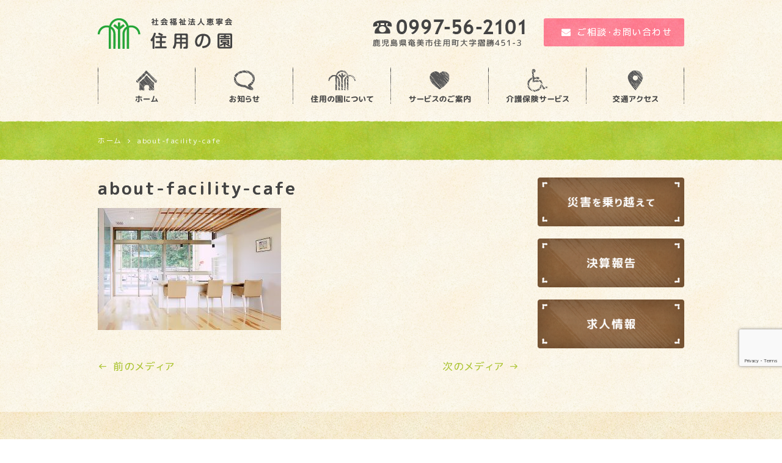

--- FILE ---
content_type: text/html; charset=UTF-8
request_url: https://sumiyounosono.jp/about-facility-cafe
body_size: 8246
content:
<!DOCTYPE html>
<html dir="ltr" lang="ja" prefix="og: https://ogp.me/ns#">
<head>
<meta charset="UTF-8" />
<meta name="viewport" content="width=device-width, initial-scale=1" />
<link rel="pingback" href="https://sumiyounosono.jp/xmlrpc.php" />
<title>about-facility-cafe | 住用の園</title>

		<!-- All in One SEO 4.9.3 - aioseo.com -->
	<meta name="robots" content="max-image-preview:large" />
	<meta name="author" content="住用の園"/>
	<meta name="msvalidate.01" content="5DD4F7EAA8F4CF36FE06FE21559680A6" />
	<link rel="canonical" href="https://sumiyounosono.jp/about-facility-cafe" />
	<meta name="generator" content="All in One SEO (AIOSEO) 4.9.3" />
		<meta property="og:locale" content="ja_JP" />
		<meta property="og:site_name" content="住用の園 |" />
		<meta property="og:type" content="article" />
		<meta property="og:title" content="about-facility-cafe | 住用の園" />
		<meta property="og:url" content="https://sumiyounosono.jp/about-facility-cafe" />
		<meta property="article:published_time" content="2017-02-13T08:08:29+00:00" />
		<meta property="article:modified_time" content="2017-02-13T08:08:29+00:00" />
		<meta name="twitter:card" content="summary" />
		<meta name="twitter:title" content="about-facility-cafe | 住用の園" />
		<!-- All in One SEO -->

<link rel="alternate" type="application/rss+xml" title="住用の園 &raquo; フィード" href="https://sumiyounosono.jp/feed" />
<link rel="alternate" type="application/rss+xml" title="住用の園 &raquo; コメントフィード" href="https://sumiyounosono.jp/comments/feed" />
<link rel="alternate" title="oEmbed (JSON)" type="application/json+oembed" href="https://sumiyounosono.jp/wp-json/oembed/1.0/embed?url=https%3A%2F%2Fsumiyounosono.jp%2Fabout-facility-cafe" />
<link rel="alternate" title="oEmbed (XML)" type="text/xml+oembed" href="https://sumiyounosono.jp/wp-json/oembed/1.0/embed?url=https%3A%2F%2Fsumiyounosono.jp%2Fabout-facility-cafe&#038;format=xml" />
<style id='wp-img-auto-sizes-contain-inline-css' type='text/css'>
img:is([sizes=auto i],[sizes^="auto," i]){contain-intrinsic-size:3000px 1500px}
/*# sourceURL=wp-img-auto-sizes-contain-inline-css */
</style>
<link rel='stylesheet' id='sbi_styles-css' href='https://sumiyounosono.jp/wp-content/plugins/instagram-feed/css/sbi-styles.min.css?ver=6.10.0' type='text/css' media='all' />
<style id='wp-block-library-inline-css' type='text/css'>
:root{--wp-block-synced-color:#7a00df;--wp-block-synced-color--rgb:122,0,223;--wp-bound-block-color:var(--wp-block-synced-color);--wp-editor-canvas-background:#ddd;--wp-admin-theme-color:#007cba;--wp-admin-theme-color--rgb:0,124,186;--wp-admin-theme-color-darker-10:#006ba1;--wp-admin-theme-color-darker-10--rgb:0,107,160.5;--wp-admin-theme-color-darker-20:#005a87;--wp-admin-theme-color-darker-20--rgb:0,90,135;--wp-admin-border-width-focus:2px}@media (min-resolution:192dpi){:root{--wp-admin-border-width-focus:1.5px}}.wp-element-button{cursor:pointer}:root .has-very-light-gray-background-color{background-color:#eee}:root .has-very-dark-gray-background-color{background-color:#313131}:root .has-very-light-gray-color{color:#eee}:root .has-very-dark-gray-color{color:#313131}:root .has-vivid-green-cyan-to-vivid-cyan-blue-gradient-background{background:linear-gradient(135deg,#00d084,#0693e3)}:root .has-purple-crush-gradient-background{background:linear-gradient(135deg,#34e2e4,#4721fb 50%,#ab1dfe)}:root .has-hazy-dawn-gradient-background{background:linear-gradient(135deg,#faaca8,#dad0ec)}:root .has-subdued-olive-gradient-background{background:linear-gradient(135deg,#fafae1,#67a671)}:root .has-atomic-cream-gradient-background{background:linear-gradient(135deg,#fdd79a,#004a59)}:root .has-nightshade-gradient-background{background:linear-gradient(135deg,#330968,#31cdcf)}:root .has-midnight-gradient-background{background:linear-gradient(135deg,#020381,#2874fc)}:root{--wp--preset--font-size--normal:16px;--wp--preset--font-size--huge:42px}.has-regular-font-size{font-size:1em}.has-larger-font-size{font-size:2.625em}.has-normal-font-size{font-size:var(--wp--preset--font-size--normal)}.has-huge-font-size{font-size:var(--wp--preset--font-size--huge)}.has-text-align-center{text-align:center}.has-text-align-left{text-align:left}.has-text-align-right{text-align:right}.has-fit-text{white-space:nowrap!important}#end-resizable-editor-section{display:none}.aligncenter{clear:both}.items-justified-left{justify-content:flex-start}.items-justified-center{justify-content:center}.items-justified-right{justify-content:flex-end}.items-justified-space-between{justify-content:space-between}.screen-reader-text{border:0;clip-path:inset(50%);height:1px;margin:-1px;overflow:hidden;padding:0;position:absolute;width:1px;word-wrap:normal!important}.screen-reader-text:focus{background-color:#ddd;clip-path:none;color:#444;display:block;font-size:1em;height:auto;left:5px;line-height:normal;padding:15px 23px 14px;text-decoration:none;top:5px;width:auto;z-index:100000}html :where(.has-border-color){border-style:solid}html :where([style*=border-top-color]){border-top-style:solid}html :where([style*=border-right-color]){border-right-style:solid}html :where([style*=border-bottom-color]){border-bottom-style:solid}html :where([style*=border-left-color]){border-left-style:solid}html :where([style*=border-width]){border-style:solid}html :where([style*=border-top-width]){border-top-style:solid}html :where([style*=border-right-width]){border-right-style:solid}html :where([style*=border-bottom-width]){border-bottom-style:solid}html :where([style*=border-left-width]){border-left-style:solid}html :where(img[class*=wp-image-]){height:auto;max-width:100%}:where(figure){margin:0 0 1em}html :where(.is-position-sticky){--wp-admin--admin-bar--position-offset:var(--wp-admin--admin-bar--height,0px)}@media screen and (max-width:600px){html :where(.is-position-sticky){--wp-admin--admin-bar--position-offset:0px}}

/*# sourceURL=wp-block-library-inline-css */
</style><style id='global-styles-inline-css' type='text/css'>
:root{--wp--preset--aspect-ratio--square: 1;--wp--preset--aspect-ratio--4-3: 4/3;--wp--preset--aspect-ratio--3-4: 3/4;--wp--preset--aspect-ratio--3-2: 3/2;--wp--preset--aspect-ratio--2-3: 2/3;--wp--preset--aspect-ratio--16-9: 16/9;--wp--preset--aspect-ratio--9-16: 9/16;--wp--preset--color--black: #000000;--wp--preset--color--cyan-bluish-gray: #abb8c3;--wp--preset--color--white: #ffffff;--wp--preset--color--pale-pink: #f78da7;--wp--preset--color--vivid-red: #cf2e2e;--wp--preset--color--luminous-vivid-orange: #ff6900;--wp--preset--color--luminous-vivid-amber: #fcb900;--wp--preset--color--light-green-cyan: #7bdcb5;--wp--preset--color--vivid-green-cyan: #00d084;--wp--preset--color--pale-cyan-blue: #8ed1fc;--wp--preset--color--vivid-cyan-blue: #0693e3;--wp--preset--color--vivid-purple: #9b51e0;--wp--preset--gradient--vivid-cyan-blue-to-vivid-purple: linear-gradient(135deg,rgb(6,147,227) 0%,rgb(155,81,224) 100%);--wp--preset--gradient--light-green-cyan-to-vivid-green-cyan: linear-gradient(135deg,rgb(122,220,180) 0%,rgb(0,208,130) 100%);--wp--preset--gradient--luminous-vivid-amber-to-luminous-vivid-orange: linear-gradient(135deg,rgb(252,185,0) 0%,rgb(255,105,0) 100%);--wp--preset--gradient--luminous-vivid-orange-to-vivid-red: linear-gradient(135deg,rgb(255,105,0) 0%,rgb(207,46,46) 100%);--wp--preset--gradient--very-light-gray-to-cyan-bluish-gray: linear-gradient(135deg,rgb(238,238,238) 0%,rgb(169,184,195) 100%);--wp--preset--gradient--cool-to-warm-spectrum: linear-gradient(135deg,rgb(74,234,220) 0%,rgb(151,120,209) 20%,rgb(207,42,186) 40%,rgb(238,44,130) 60%,rgb(251,105,98) 80%,rgb(254,248,76) 100%);--wp--preset--gradient--blush-light-purple: linear-gradient(135deg,rgb(255,206,236) 0%,rgb(152,150,240) 100%);--wp--preset--gradient--blush-bordeaux: linear-gradient(135deg,rgb(254,205,165) 0%,rgb(254,45,45) 50%,rgb(107,0,62) 100%);--wp--preset--gradient--luminous-dusk: linear-gradient(135deg,rgb(255,203,112) 0%,rgb(199,81,192) 50%,rgb(65,88,208) 100%);--wp--preset--gradient--pale-ocean: linear-gradient(135deg,rgb(255,245,203) 0%,rgb(182,227,212) 50%,rgb(51,167,181) 100%);--wp--preset--gradient--electric-grass: linear-gradient(135deg,rgb(202,248,128) 0%,rgb(113,206,126) 100%);--wp--preset--gradient--midnight: linear-gradient(135deg,rgb(2,3,129) 0%,rgb(40,116,252) 100%);--wp--preset--font-size--small: 13px;--wp--preset--font-size--medium: 20px;--wp--preset--font-size--large: 36px;--wp--preset--font-size--x-large: 42px;--wp--preset--spacing--20: 0.44rem;--wp--preset--spacing--30: 0.67rem;--wp--preset--spacing--40: 1rem;--wp--preset--spacing--50: 1.5rem;--wp--preset--spacing--60: 2.25rem;--wp--preset--spacing--70: 3.38rem;--wp--preset--spacing--80: 5.06rem;--wp--preset--shadow--natural: 6px 6px 9px rgba(0, 0, 0, 0.2);--wp--preset--shadow--deep: 12px 12px 50px rgba(0, 0, 0, 0.4);--wp--preset--shadow--sharp: 6px 6px 0px rgba(0, 0, 0, 0.2);--wp--preset--shadow--outlined: 6px 6px 0px -3px rgb(255, 255, 255), 6px 6px rgb(0, 0, 0);--wp--preset--shadow--crisp: 6px 6px 0px rgb(0, 0, 0);}:where(.is-layout-flex){gap: 0.5em;}:where(.is-layout-grid){gap: 0.5em;}body .is-layout-flex{display: flex;}.is-layout-flex{flex-wrap: wrap;align-items: center;}.is-layout-flex > :is(*, div){margin: 0;}body .is-layout-grid{display: grid;}.is-layout-grid > :is(*, div){margin: 0;}:where(.wp-block-columns.is-layout-flex){gap: 2em;}:where(.wp-block-columns.is-layout-grid){gap: 2em;}:where(.wp-block-post-template.is-layout-flex){gap: 1.25em;}:where(.wp-block-post-template.is-layout-grid){gap: 1.25em;}.has-black-color{color: var(--wp--preset--color--black) !important;}.has-cyan-bluish-gray-color{color: var(--wp--preset--color--cyan-bluish-gray) !important;}.has-white-color{color: var(--wp--preset--color--white) !important;}.has-pale-pink-color{color: var(--wp--preset--color--pale-pink) !important;}.has-vivid-red-color{color: var(--wp--preset--color--vivid-red) !important;}.has-luminous-vivid-orange-color{color: var(--wp--preset--color--luminous-vivid-orange) !important;}.has-luminous-vivid-amber-color{color: var(--wp--preset--color--luminous-vivid-amber) !important;}.has-light-green-cyan-color{color: var(--wp--preset--color--light-green-cyan) !important;}.has-vivid-green-cyan-color{color: var(--wp--preset--color--vivid-green-cyan) !important;}.has-pale-cyan-blue-color{color: var(--wp--preset--color--pale-cyan-blue) !important;}.has-vivid-cyan-blue-color{color: var(--wp--preset--color--vivid-cyan-blue) !important;}.has-vivid-purple-color{color: var(--wp--preset--color--vivid-purple) !important;}.has-black-background-color{background-color: var(--wp--preset--color--black) !important;}.has-cyan-bluish-gray-background-color{background-color: var(--wp--preset--color--cyan-bluish-gray) !important;}.has-white-background-color{background-color: var(--wp--preset--color--white) !important;}.has-pale-pink-background-color{background-color: var(--wp--preset--color--pale-pink) !important;}.has-vivid-red-background-color{background-color: var(--wp--preset--color--vivid-red) !important;}.has-luminous-vivid-orange-background-color{background-color: var(--wp--preset--color--luminous-vivid-orange) !important;}.has-luminous-vivid-amber-background-color{background-color: var(--wp--preset--color--luminous-vivid-amber) !important;}.has-light-green-cyan-background-color{background-color: var(--wp--preset--color--light-green-cyan) !important;}.has-vivid-green-cyan-background-color{background-color: var(--wp--preset--color--vivid-green-cyan) !important;}.has-pale-cyan-blue-background-color{background-color: var(--wp--preset--color--pale-cyan-blue) !important;}.has-vivid-cyan-blue-background-color{background-color: var(--wp--preset--color--vivid-cyan-blue) !important;}.has-vivid-purple-background-color{background-color: var(--wp--preset--color--vivid-purple) !important;}.has-black-border-color{border-color: var(--wp--preset--color--black) !important;}.has-cyan-bluish-gray-border-color{border-color: var(--wp--preset--color--cyan-bluish-gray) !important;}.has-white-border-color{border-color: var(--wp--preset--color--white) !important;}.has-pale-pink-border-color{border-color: var(--wp--preset--color--pale-pink) !important;}.has-vivid-red-border-color{border-color: var(--wp--preset--color--vivid-red) !important;}.has-luminous-vivid-orange-border-color{border-color: var(--wp--preset--color--luminous-vivid-orange) !important;}.has-luminous-vivid-amber-border-color{border-color: var(--wp--preset--color--luminous-vivid-amber) !important;}.has-light-green-cyan-border-color{border-color: var(--wp--preset--color--light-green-cyan) !important;}.has-vivid-green-cyan-border-color{border-color: var(--wp--preset--color--vivid-green-cyan) !important;}.has-pale-cyan-blue-border-color{border-color: var(--wp--preset--color--pale-cyan-blue) !important;}.has-vivid-cyan-blue-border-color{border-color: var(--wp--preset--color--vivid-cyan-blue) !important;}.has-vivid-purple-border-color{border-color: var(--wp--preset--color--vivid-purple) !important;}.has-vivid-cyan-blue-to-vivid-purple-gradient-background{background: var(--wp--preset--gradient--vivid-cyan-blue-to-vivid-purple) !important;}.has-light-green-cyan-to-vivid-green-cyan-gradient-background{background: var(--wp--preset--gradient--light-green-cyan-to-vivid-green-cyan) !important;}.has-luminous-vivid-amber-to-luminous-vivid-orange-gradient-background{background: var(--wp--preset--gradient--luminous-vivid-amber-to-luminous-vivid-orange) !important;}.has-luminous-vivid-orange-to-vivid-red-gradient-background{background: var(--wp--preset--gradient--luminous-vivid-orange-to-vivid-red) !important;}.has-very-light-gray-to-cyan-bluish-gray-gradient-background{background: var(--wp--preset--gradient--very-light-gray-to-cyan-bluish-gray) !important;}.has-cool-to-warm-spectrum-gradient-background{background: var(--wp--preset--gradient--cool-to-warm-spectrum) !important;}.has-blush-light-purple-gradient-background{background: var(--wp--preset--gradient--blush-light-purple) !important;}.has-blush-bordeaux-gradient-background{background: var(--wp--preset--gradient--blush-bordeaux) !important;}.has-luminous-dusk-gradient-background{background: var(--wp--preset--gradient--luminous-dusk) !important;}.has-pale-ocean-gradient-background{background: var(--wp--preset--gradient--pale-ocean) !important;}.has-electric-grass-gradient-background{background: var(--wp--preset--gradient--electric-grass) !important;}.has-midnight-gradient-background{background: var(--wp--preset--gradient--midnight) !important;}.has-small-font-size{font-size: var(--wp--preset--font-size--small) !important;}.has-medium-font-size{font-size: var(--wp--preset--font-size--medium) !important;}.has-large-font-size{font-size: var(--wp--preset--font-size--large) !important;}.has-x-large-font-size{font-size: var(--wp--preset--font-size--x-large) !important;}
/*# sourceURL=global-styles-inline-css */
</style>

<style id='classic-theme-styles-inline-css' type='text/css'>
/*! This file is auto-generated */
.wp-block-button__link{color:#fff;background-color:#32373c;border-radius:9999px;box-shadow:none;text-decoration:none;padding:calc(.667em + 2px) calc(1.333em + 2px);font-size:1.125em}.wp-block-file__button{background:#32373c;color:#fff;text-decoration:none}
/*# sourceURL=/wp-includes/css/classic-themes.min.css */
</style>
<link rel='stylesheet' id='contact-form-7-css' href='https://sumiyounosono.jp/wp-content/plugins/contact-form-7/includes/css/styles.css?ver=6.1.4' type='text/css' media='all' />
<link rel='stylesheet' id='ngt-style-css' href='https://sumiyounosono.jp/wp-content/themes/sumiyounosono/style.css?ver=0049668c52d9a35fa60be2a09f06a9f7' type='text/css' media='all' />
<link rel='stylesheet' id='ngt-fontawesome-css' href='https://sumiyounosono.jp/wp-content/themes/sumiyounosono/fonts/fontawesome/css/font-awesome.min.css?ver=4.4.0' type='text/css' media='all' />
<link rel='stylesheet' id='ngt-slick-css' href='https://sumiyounosono.jp/wp-content/themes/sumiyounosono/js/slick/slick.css?ver=1.6.0' type='text/css' media='all' />
<link rel='stylesheet' id='ngt-slick-theme-css' href='https://sumiyounosono.jp/wp-content/themes/sumiyounosono/js/slick/slick-theme.css?ver=1.6.0' type='text/css' media='all' />
<script type="text/javascript" src="https://sumiyounosono.jp/wp-includes/js/jquery/jquery.min.js?ver=3.7.1" id="jquery-core-js"></script>
<script type="text/javascript" src="https://sumiyounosono.jp/wp-includes/js/jquery/jquery-migrate.min.js?ver=3.4.1" id="jquery-migrate-js"></script>
<link rel="https://api.w.org/" href="https://sumiyounosono.jp/wp-json/" /><link rel="alternate" title="JSON" type="application/json" href="https://sumiyounosono.jp/wp-json/wp/v2/media/508" /><link rel="EditURI" type="application/rsd+xml" title="RSD" href="https://sumiyounosono.jp/xmlrpc.php?rsd" />

<link rel="shortcut icon" href="https://sumiyounosono.jp/wp-content/uploads/2017/02/favicon.ico" type="image/x-icon" />
<!-- Global site tag (gtag.js) - Google Analytics -->
<script async src="https://www.googletagmanager.com/gtag/js?id=G-WP9HV7YLCC"></script>
<script>
  window.dataLayer = window.dataLayer || [];
  function gtag(){dataLayer.push(arguments);}
  gtag('js', new Date());

  gtag('config', 'G-WP9HV7YLCC');
</script>
</head>
<body class="attachment wp-singular attachment-template-default single single-attachment postid-508 attachmentid-508 attachment-jpeg wp-theme-sumiyounosono  wide">
<div id="page" class="hfeed site">
		<header id="site-header" class="clearfix">
		<div id="header-text-nav-container" class="clearfix">
								<div class="inner-wrap">
				<div id="header-text-wrap" class="header-two-column clearfix">
					<div id="header-branding">
						<h1 id="site-title"><a href="https://sumiyounosono.jp/"><img src="https://sumiyounosono.jp/wp-content/uploads/2017/01/logo.png" alt="住用の園" /><span>住用の園</span></a></h1>					</div><!-- #header-branding -->
															<div id="header-side" class="clearfix">
						<div id="text-2" class="widget widget_text clearfix">			<div class="textwidget"><div id="header-contact-tel"><a href="tel:0997562101" class="tel-link"><img src="https://sumiyounosono.jp/wp-content/uploads/2017/01/header-contact-tel.png" alt="TEL:0997-56-2101" width="250" height="46" /></a></div>
<div id="header-contact-mail"><a href="https://sumiyounosono.jp/contact" class="button"><i class="fa fa-envelope add-right-onethird" aria-hidden="true"></i>ご相談・お問い合わせ</a></div></div>
		</div>					</div><!-- #header-side -->
														</div><!-- #header-text-wrap -->
			</div><!-- .inner-wrap -->
						<nav id="site-navigation" class="main-navigation clearfix">
				<div class="inner-wrap clearfix">
					<h2 class="menu-toggle"><span>メニュー</span></h2>
					<div class="menu-primary-container"><ul id="menu-%e3%82%b0%e3%83%ad%e3%83%bc%e3%83%90%e3%83%ab%e3%83%8a%e3%83%93%e3%82%b2%e3%83%bc%e3%82%b7%e3%83%a7%e3%83%b3" class="menu"><li id="menu-item-60" class="menu-item menu-item-type-post_type menu-item-object-page menu-item-home menu-item-60"><a href="https://sumiyounosono.jp/"><span class="navigation-icon navigation-home"><img src="https://sumiyounosono.jp/wp-content/themes/sumiyounosono/images/navigation-home.png" alt="ホーム" width="104" height="60" class="visible-xl-lg" /><span class="visible-md-sm">ホーム</span></span></a></li>
<li id="menu-item-65" class="menu-item menu-item-type-post_type menu-item-object-page current_page_parent menu-item-65"><a href="https://sumiyounosono.jp/news/"><span class="navigation-icon navigation-news"><img src="https://sumiyounosono.jp/wp-content/themes/sumiyounosono/images/navigation-news.png" alt="お知らせ" width="104" height="60" class="visible-xl-lg" /><span class="visible-md-sm">お知らせ</span></span></a></li>
<li id="menu-item-62" class="menu-item menu-item-type-post_type menu-item-object-page menu-item-has-children menu-item-62"><a href="https://sumiyounosono.jp/about/"><span class="navigation-icon navigation-about"><img src="https://sumiyounosono.jp/wp-content/themes/sumiyounosono/images/navigation-about.png" alt="住用の園について" width="104" height="60" class="visible-xl-lg" /><span class="visible-md-sm">住用の園について</span></span></a>
<ul class="sub-menu">
	<li id="menu-item-139" class="menu-item menu-item-type-post_type menu-item-object-page menu-item-139"><a href="https://sumiyounosono.jp/about/philosophy">私たちの想い</a></li>
	<li id="menu-item-140" class="menu-item menu-item-type-post_type menu-item-object-page menu-item-140"><a href="https://sumiyounosono.jp/about/keineikai">恵寧会について</a></li>
	<li id="menu-item-141" class="menu-item menu-item-type-post_type menu-item-object-page menu-item-141"><a href="https://sumiyounosono.jp/about/facility">施設紹介</a></li>
	<li id="menu-item-142" class="menu-item menu-item-type-post_type menu-item-object-page menu-item-142"><a href="https://sumiyounosono.jp/about/event">年間行事</a></li>
	<li id="menu-item-143" class="menu-item menu-item-type-post_type menu-item-object-page menu-item-143"><a href="https://sumiyounosono.jp/about/financial-report">決算報告</a></li>
	<li id="menu-item-144" class="menu-item menu-item-type-post_type menu-item-object-page menu-item-144"><a href="https://sumiyounosono.jp/about/history">ヒストリー</a></li>
	<li id="menu-item-145" class="menu-item menu-item-type-post_type menu-item-object-page menu-item-145"><a href="https://sumiyounosono.jp/about/overcome-disaster">災害を乗り越えて</a></li>
	<li id="menu-item-146" class="menu-item menu-item-type-post_type menu-item-object-page menu-item-146"><a href="https://sumiyounosono.jp/about/lecture-record">講演実績</a></li>
</ul>
</li>
<li id="menu-item-147" class="menu-item menu-item-type-post_type menu-item-object-page menu-item-has-children menu-item-147"><a href="https://sumiyounosono.jp/service/"><span class="navigation-icon navigation-service"><img src="https://sumiyounosono.jp/wp-content/themes/sumiyounosono/images/navigation-service.png" alt="サービスのご案内" width="104" height="60" class="visible-xl-lg" /><span class="visible-md-sm">サービスのご案内</span></span></a>
<ul class="sub-menu">
	<li id="menu-item-148" class="menu-item menu-item-type-post_type menu-item-object-page menu-item-148"><a href="https://sumiyounosono.jp/service/special-nursing-short-stay">特別養護老人ホーム・ショートステイ</a></li>
	<li id="menu-item-149" class="menu-item menu-item-type-post_type menu-item-object-page menu-item-149"><a href="https://sumiyounosono.jp/service/day-service">デイサービス</a></li>
	<li id="menu-item-151" class="menu-item menu-item-type-post_type menu-item-object-page menu-item-151"><a href="https://sumiyounosono.jp/service/home-help-service">ホームヘルプサービス</a></li>
	<li id="menu-item-478" class="menu-item menu-item-type-post_type menu-item-object-page menu-item-478"><a href="https://sumiyounosono.jp/service/home-care-support-establishment">居宅介護支援事業所</a></li>
	<li id="menu-item-150" class="menu-item menu-item-type-post_type menu-item-object-page menu-item-150"><a href="https://sumiyounosono.jp/service/home-care-support-center">在宅介護支援センター</a></li>
	<li id="menu-item-152" class="menu-item menu-item-type-post_type menu-item-object-page menu-item-152"><a href="https://sumiyounosono.jp/service/meal-home-delivery">食の自立支援事業所</a></li>
</ul>
</li>
<li id="menu-item-153" class="menu-item menu-item-type-post_type menu-item-object-page menu-item-153"><a href="https://sumiyounosono.jp/care-insurance-procedure"><span class="navigation-icon navigation-care-insurance-procedure"><img src="https://sumiyounosono.jp/wp-content/themes/sumiyounosono/images/navigation-care-insurance-procedure.png" alt="介護保険サービス" width="104" height="60" class="visible-xl-lg" /><span class="visible-md-sm">介護保険サービス</span></span></a></li>
<li id="menu-item-154" class="menu-item menu-item-type-post_type menu-item-object-page menu-item-154"><a href="https://sumiyounosono.jp/access"><span class="navigation-icon navigation-access"><img src="https://sumiyounosono.jp/wp-content/themes/sumiyounosono/images/navigation-access.png" alt="交通アクセス" width="104" height="60" class="visible-xl-lg" /><span class="visible-md-sm">交通アクセス</span></span></a></li>
</ul></div>				</div>
			</nav>
				</div><!-- #header-text-nav-container -->
	</header>
		<div class="breadcrumbs">
		<div class="inner-wrap clearfix">
			<span property="itemListElement" typeof="ListItem"><a property="item" typeof="WebPage" href="https://sumiyounosono.jp" class="home"><span property="name">ホーム</span></a><meta property="position" content="1"></span> <i class="fa fa-angle-right"></i> <span property="itemListElement" typeof="ListItem"><span property="name">about-facility-cafe</span><meta property="position" content="2"></span>		</div>
	</div>
					<div id="site-content" class="clearfix">
		<div class="inner-wrap clearfix">
			<div class="row">	<div id="primary">
		<main id="content" class="clearfix">
										<article id="post-508" class="post-508 attachment type-attachment status-inherit hentry">
	<div class="article-content clearfix">
		<header class="page-header">
			<h1 class="page-title entry-title">about-facility-cafe</h1>
		</header>
				<div class="page-content entry-content clearfix">
			<p class="attachment"><a href='https://sumiyounosono.jp/wp-content/uploads/2017/02/about-facility-cafe.jpg'><img fetchpriority="high" decoding="async" width="300" height="200" src="https://sumiyounosono.jp/wp-content/uploads/2017/02/about-facility-cafe-300x200.jpg" class="attachment-medium size-medium" alt="" srcset="https://sumiyounosono.jp/wp-content/uploads/2017/02/about-facility-cafe-300x200.jpg 300w, https://sumiyounosono.jp/wp-content/uploads/2017/02/about-facility-cafe.jpg 540w" sizes="(max-width: 300px) 100vw, 300px" /></a></p>
		</div>
	</div>
</article>								</main><!-- #content -->
				<ul class="default-wp-page clearfix">
			<li class="previous"><a href='https://sumiyounosono.jp/about-facility-kitchen'>&larr; 前のメディア</a></li>
			<li class="next"><a href='https://sumiyounosono.jp/about-facility-courtyard'>次のメディア &rarr;</a></li>
		</ul>
						</div><!-- #primary -->
	<div id="secondary">
			<div class="add-bottom-twothirds"><a href="https://sumiyounosono.jp/about/overcome-disaster"><img src="https://sumiyounosono.jp/wp-content/uploads/2017/01/secondary-overcome-disaster-banner.png" alt="災害を乗り越えて" width="300" height="100" /></a></div>
<div class="add-bottom-twothirds"><a href="https://www.wam.go.jp/wamnet/zaihyoukaiji/pub/PUB0201000E00.do?_FORMID=PUB0219000&vo_headVO_corporationId=1646119037" target="_blank"><img src="https://sumiyounosono.jp/wp-content/uploads/2017/01/secondary-financial-report-banner.png" alt="決算報告" width="300" height="100" /></a></div>
<div class="add-bottom-twothirds"><a href="https://sumiyounosono.jp/news/category/recruit"><img src="https://sumiyounosono.jp/wp-content/uploads/2017/01/secondary-recruit-banner.png" alt="求人情報" width="300" height="100" /></a></div>		</div>			</div><!-- .row -->
		</div><!-- .inner-wrap -->
	</div><!-- #site-content -->
			<footer id="site-footer" class="clearfix">
				<div class="footer-widgets-wrapper">
			<div class="inner-wrap">
				<div class="footer-widgets-area footer-widgets-two-column clearfix">					<div class="first-footer-widget">
								<div class="clearfix">
<p class="alignleft"><a href="https://sumiyounosono.jp/"><img src="https://sumiyounosono.jp/wp-content/uploads/2017/01/logo.png" alt="社会福祉法人恵寧会 住用の園" width="176" height="40" /></a></p>
<h3>社会福祉法人恵寧会 住用の園</h3>
<p>〒894-1116 鹿児島県奄美市住用町大字摺勝451-3<br />
TEL：0997-56-2101</p>
</div>							</div>
										<div class="second-footer-widget">
						<div id="nav_menu-2" class="widget widget_nav_menu clearfix"><div class="menu-%e3%83%95%e3%83%83%e3%82%bf%e3%83%bc%e3%83%8a%e3%83%93%e3%82%b2%e3%83%bc%e3%82%b7%e3%83%a7%e3%83%b3-container"><ul id="menu-%e3%83%95%e3%83%83%e3%82%bf%e3%83%bc%e3%83%8a%e3%83%93%e3%82%b2%e3%83%bc%e3%82%b7%e3%83%a7%e3%83%b3" class="menu"><li id="menu-item-67" class="menu-item menu-item-type-post_type menu-item-object-page menu-item-home menu-item-67"><a href="https://sumiyounosono.jp/">ホーム</a></li>
<li id="menu-item-69" class="menu-item menu-item-type-post_type menu-item-object-page menu-item-69"><a href="https://sumiyounosono.jp/privacy">プライバシーポリシー</a></li>
<li id="menu-item-68" class="menu-item menu-item-type-post_type menu-item-object-page menu-item-68"><a href="https://sumiyounosono.jp/sitemap">サイトマップ</a></li>
</ul></div></div>					</div>
														</div>
			</div>
		</div>
						<div class="footer-copyright-wrapper clearfix">
			<div class="inner-wrap">
				<div class="copyright">Copyright &copy; 2017-2026 住用の園. All rights reserved.</div>			</div>
		</div>
			</footer>
		<a href="#site-header" id="scroll-up"><i class="fa fa-chevron-up"></i></a>
</div><!-- #page -->
<script type="speculationrules">
{"prefetch":[{"source":"document","where":{"and":[{"href_matches":"/*"},{"not":{"href_matches":["/wp-*.php","/wp-admin/*","/wp-content/uploads/*","/wp-content/*","/wp-content/plugins/*","/wp-content/themes/sumiyounosono/*","/*\\?(.+)"]}},{"not":{"selector_matches":"a[rel~=\"nofollow\"]"}},{"not":{"selector_matches":".no-prefetch, .no-prefetch a"}}]},"eagerness":"conservative"}]}
</script>
<!-- Instagram Feed JS -->
<script type="text/javascript">
var sbiajaxurl = "https://sumiyounosono.jp/wp-admin/admin-ajax.php";
</script>
<script type="text/javascript" src="https://sumiyounosono.jp/wp-includes/js/dist/hooks.min.js?ver=dd5603f07f9220ed27f1" id="wp-hooks-js"></script>
<script type="text/javascript" src="https://sumiyounosono.jp/wp-includes/js/dist/i18n.min.js?ver=c26c3dc7bed366793375" id="wp-i18n-js"></script>
<script type="text/javascript" id="wp-i18n-js-after">
/* <![CDATA[ */
wp.i18n.setLocaleData( { 'text direction\u0004ltr': [ 'ltr' ] } );
//# sourceURL=wp-i18n-js-after
/* ]]> */
</script>
<script type="text/javascript" src="https://sumiyounosono.jp/wp-content/plugins/contact-form-7/includes/swv/js/index.js?ver=6.1.4" id="swv-js"></script>
<script type="text/javascript" id="contact-form-7-js-translations">
/* <![CDATA[ */
( function( domain, translations ) {
	var localeData = translations.locale_data[ domain ] || translations.locale_data.messages;
	localeData[""].domain = domain;
	wp.i18n.setLocaleData( localeData, domain );
} )( "contact-form-7", {"translation-revision-date":"2025-11-30 08:12:23+0000","generator":"GlotPress\/4.0.3","domain":"messages","locale_data":{"messages":{"":{"domain":"messages","plural-forms":"nplurals=1; plural=0;","lang":"ja_JP"},"This contact form is placed in the wrong place.":["\u3053\u306e\u30b3\u30f3\u30bf\u30af\u30c8\u30d5\u30a9\u30fc\u30e0\u306f\u9593\u9055\u3063\u305f\u4f4d\u7f6e\u306b\u7f6e\u304b\u308c\u3066\u3044\u307e\u3059\u3002"],"Error:":["\u30a8\u30e9\u30fc:"]}},"comment":{"reference":"includes\/js\/index.js"}} );
//# sourceURL=contact-form-7-js-translations
/* ]]> */
</script>
<script type="text/javascript" id="contact-form-7-js-before">
/* <![CDATA[ */
var wpcf7 = {
    "api": {
        "root": "https:\/\/sumiyounosono.jp\/wp-json\/",
        "namespace": "contact-form-7\/v1"
    }
};
//# sourceURL=contact-form-7-js-before
/* ]]> */
</script>
<script type="text/javascript" src="https://sumiyounosono.jp/wp-content/plugins/contact-form-7/includes/js/index.js?ver=6.1.4" id="contact-form-7-js"></script>
<script type="text/javascript" src="https://sumiyounosono.jp/wp-content/themes/sumiyounosono/js/custom.js?ver=0049668c52d9a35fa60be2a09f06a9f7" id="ngt-custom-js"></script>
<script type="text/javascript" src="https://sumiyounosono.jp/wp-content/themes/sumiyounosono/js/slick/slick.min.js?ver=0049668c52d9a35fa60be2a09f06a9f7" id="ngt-slick-min-js"></script>
<script type="text/javascript" src="https://sumiyounosono.jp/wp-content/themes/sumiyounosono/js/slick/slick-setting.js?ver=0049668c52d9a35fa60be2a09f06a9f7" id="ngt-slick-setting-js"></script>
<script type="text/javascript" src="https://www.google.com/recaptcha/api.js?render=6LfmSAMcAAAAAFLr_j9-nvL2tLnGumhvyRkMerdy&amp;ver=3.0" id="google-recaptcha-js"></script>
<script type="text/javascript" src="https://sumiyounosono.jp/wp-includes/js/dist/vendor/wp-polyfill.min.js?ver=3.15.0" id="wp-polyfill-js"></script>
<script type="text/javascript" id="wpcf7-recaptcha-js-before">
/* <![CDATA[ */
var wpcf7_recaptcha = {
    "sitekey": "6LfmSAMcAAAAAFLr_j9-nvL2tLnGumhvyRkMerdy",
    "actions": {
        "homepage": "homepage",
        "contactform": "contactform"
    }
};
//# sourceURL=wpcf7-recaptcha-js-before
/* ]]> */
</script>
<script type="text/javascript" src="https://sumiyounosono.jp/wp-content/plugins/contact-form-7/modules/recaptcha/index.js?ver=6.1.4" id="wpcf7-recaptcha-js"></script>
</body>
</html>

--- FILE ---
content_type: text/html; charset=utf-8
request_url: https://www.google.com/recaptcha/api2/anchor?ar=1&k=6LfmSAMcAAAAAFLr_j9-nvL2tLnGumhvyRkMerdy&co=aHR0cHM6Ly9zdW1peW91bm9zb25vLmpwOjQ0Mw..&hl=en&v=PoyoqOPhxBO7pBk68S4YbpHZ&size=invisible&anchor-ms=20000&execute-ms=30000&cb=5vlr7z736u0x
body_size: 48590
content:
<!DOCTYPE HTML><html dir="ltr" lang="en"><head><meta http-equiv="Content-Type" content="text/html; charset=UTF-8">
<meta http-equiv="X-UA-Compatible" content="IE=edge">
<title>reCAPTCHA</title>
<style type="text/css">
/* cyrillic-ext */
@font-face {
  font-family: 'Roboto';
  font-style: normal;
  font-weight: 400;
  font-stretch: 100%;
  src: url(//fonts.gstatic.com/s/roboto/v48/KFO7CnqEu92Fr1ME7kSn66aGLdTylUAMa3GUBHMdazTgWw.woff2) format('woff2');
  unicode-range: U+0460-052F, U+1C80-1C8A, U+20B4, U+2DE0-2DFF, U+A640-A69F, U+FE2E-FE2F;
}
/* cyrillic */
@font-face {
  font-family: 'Roboto';
  font-style: normal;
  font-weight: 400;
  font-stretch: 100%;
  src: url(//fonts.gstatic.com/s/roboto/v48/KFO7CnqEu92Fr1ME7kSn66aGLdTylUAMa3iUBHMdazTgWw.woff2) format('woff2');
  unicode-range: U+0301, U+0400-045F, U+0490-0491, U+04B0-04B1, U+2116;
}
/* greek-ext */
@font-face {
  font-family: 'Roboto';
  font-style: normal;
  font-weight: 400;
  font-stretch: 100%;
  src: url(//fonts.gstatic.com/s/roboto/v48/KFO7CnqEu92Fr1ME7kSn66aGLdTylUAMa3CUBHMdazTgWw.woff2) format('woff2');
  unicode-range: U+1F00-1FFF;
}
/* greek */
@font-face {
  font-family: 'Roboto';
  font-style: normal;
  font-weight: 400;
  font-stretch: 100%;
  src: url(//fonts.gstatic.com/s/roboto/v48/KFO7CnqEu92Fr1ME7kSn66aGLdTylUAMa3-UBHMdazTgWw.woff2) format('woff2');
  unicode-range: U+0370-0377, U+037A-037F, U+0384-038A, U+038C, U+038E-03A1, U+03A3-03FF;
}
/* math */
@font-face {
  font-family: 'Roboto';
  font-style: normal;
  font-weight: 400;
  font-stretch: 100%;
  src: url(//fonts.gstatic.com/s/roboto/v48/KFO7CnqEu92Fr1ME7kSn66aGLdTylUAMawCUBHMdazTgWw.woff2) format('woff2');
  unicode-range: U+0302-0303, U+0305, U+0307-0308, U+0310, U+0312, U+0315, U+031A, U+0326-0327, U+032C, U+032F-0330, U+0332-0333, U+0338, U+033A, U+0346, U+034D, U+0391-03A1, U+03A3-03A9, U+03B1-03C9, U+03D1, U+03D5-03D6, U+03F0-03F1, U+03F4-03F5, U+2016-2017, U+2034-2038, U+203C, U+2040, U+2043, U+2047, U+2050, U+2057, U+205F, U+2070-2071, U+2074-208E, U+2090-209C, U+20D0-20DC, U+20E1, U+20E5-20EF, U+2100-2112, U+2114-2115, U+2117-2121, U+2123-214F, U+2190, U+2192, U+2194-21AE, U+21B0-21E5, U+21F1-21F2, U+21F4-2211, U+2213-2214, U+2216-22FF, U+2308-230B, U+2310, U+2319, U+231C-2321, U+2336-237A, U+237C, U+2395, U+239B-23B7, U+23D0, U+23DC-23E1, U+2474-2475, U+25AF, U+25B3, U+25B7, U+25BD, U+25C1, U+25CA, U+25CC, U+25FB, U+266D-266F, U+27C0-27FF, U+2900-2AFF, U+2B0E-2B11, U+2B30-2B4C, U+2BFE, U+3030, U+FF5B, U+FF5D, U+1D400-1D7FF, U+1EE00-1EEFF;
}
/* symbols */
@font-face {
  font-family: 'Roboto';
  font-style: normal;
  font-weight: 400;
  font-stretch: 100%;
  src: url(//fonts.gstatic.com/s/roboto/v48/KFO7CnqEu92Fr1ME7kSn66aGLdTylUAMaxKUBHMdazTgWw.woff2) format('woff2');
  unicode-range: U+0001-000C, U+000E-001F, U+007F-009F, U+20DD-20E0, U+20E2-20E4, U+2150-218F, U+2190, U+2192, U+2194-2199, U+21AF, U+21E6-21F0, U+21F3, U+2218-2219, U+2299, U+22C4-22C6, U+2300-243F, U+2440-244A, U+2460-24FF, U+25A0-27BF, U+2800-28FF, U+2921-2922, U+2981, U+29BF, U+29EB, U+2B00-2BFF, U+4DC0-4DFF, U+FFF9-FFFB, U+10140-1018E, U+10190-1019C, U+101A0, U+101D0-101FD, U+102E0-102FB, U+10E60-10E7E, U+1D2C0-1D2D3, U+1D2E0-1D37F, U+1F000-1F0FF, U+1F100-1F1AD, U+1F1E6-1F1FF, U+1F30D-1F30F, U+1F315, U+1F31C, U+1F31E, U+1F320-1F32C, U+1F336, U+1F378, U+1F37D, U+1F382, U+1F393-1F39F, U+1F3A7-1F3A8, U+1F3AC-1F3AF, U+1F3C2, U+1F3C4-1F3C6, U+1F3CA-1F3CE, U+1F3D4-1F3E0, U+1F3ED, U+1F3F1-1F3F3, U+1F3F5-1F3F7, U+1F408, U+1F415, U+1F41F, U+1F426, U+1F43F, U+1F441-1F442, U+1F444, U+1F446-1F449, U+1F44C-1F44E, U+1F453, U+1F46A, U+1F47D, U+1F4A3, U+1F4B0, U+1F4B3, U+1F4B9, U+1F4BB, U+1F4BF, U+1F4C8-1F4CB, U+1F4D6, U+1F4DA, U+1F4DF, U+1F4E3-1F4E6, U+1F4EA-1F4ED, U+1F4F7, U+1F4F9-1F4FB, U+1F4FD-1F4FE, U+1F503, U+1F507-1F50B, U+1F50D, U+1F512-1F513, U+1F53E-1F54A, U+1F54F-1F5FA, U+1F610, U+1F650-1F67F, U+1F687, U+1F68D, U+1F691, U+1F694, U+1F698, U+1F6AD, U+1F6B2, U+1F6B9-1F6BA, U+1F6BC, U+1F6C6-1F6CF, U+1F6D3-1F6D7, U+1F6E0-1F6EA, U+1F6F0-1F6F3, U+1F6F7-1F6FC, U+1F700-1F7FF, U+1F800-1F80B, U+1F810-1F847, U+1F850-1F859, U+1F860-1F887, U+1F890-1F8AD, U+1F8B0-1F8BB, U+1F8C0-1F8C1, U+1F900-1F90B, U+1F93B, U+1F946, U+1F984, U+1F996, U+1F9E9, U+1FA00-1FA6F, U+1FA70-1FA7C, U+1FA80-1FA89, U+1FA8F-1FAC6, U+1FACE-1FADC, U+1FADF-1FAE9, U+1FAF0-1FAF8, U+1FB00-1FBFF;
}
/* vietnamese */
@font-face {
  font-family: 'Roboto';
  font-style: normal;
  font-weight: 400;
  font-stretch: 100%;
  src: url(//fonts.gstatic.com/s/roboto/v48/KFO7CnqEu92Fr1ME7kSn66aGLdTylUAMa3OUBHMdazTgWw.woff2) format('woff2');
  unicode-range: U+0102-0103, U+0110-0111, U+0128-0129, U+0168-0169, U+01A0-01A1, U+01AF-01B0, U+0300-0301, U+0303-0304, U+0308-0309, U+0323, U+0329, U+1EA0-1EF9, U+20AB;
}
/* latin-ext */
@font-face {
  font-family: 'Roboto';
  font-style: normal;
  font-weight: 400;
  font-stretch: 100%;
  src: url(//fonts.gstatic.com/s/roboto/v48/KFO7CnqEu92Fr1ME7kSn66aGLdTylUAMa3KUBHMdazTgWw.woff2) format('woff2');
  unicode-range: U+0100-02BA, U+02BD-02C5, U+02C7-02CC, U+02CE-02D7, U+02DD-02FF, U+0304, U+0308, U+0329, U+1D00-1DBF, U+1E00-1E9F, U+1EF2-1EFF, U+2020, U+20A0-20AB, U+20AD-20C0, U+2113, U+2C60-2C7F, U+A720-A7FF;
}
/* latin */
@font-face {
  font-family: 'Roboto';
  font-style: normal;
  font-weight: 400;
  font-stretch: 100%;
  src: url(//fonts.gstatic.com/s/roboto/v48/KFO7CnqEu92Fr1ME7kSn66aGLdTylUAMa3yUBHMdazQ.woff2) format('woff2');
  unicode-range: U+0000-00FF, U+0131, U+0152-0153, U+02BB-02BC, U+02C6, U+02DA, U+02DC, U+0304, U+0308, U+0329, U+2000-206F, U+20AC, U+2122, U+2191, U+2193, U+2212, U+2215, U+FEFF, U+FFFD;
}
/* cyrillic-ext */
@font-face {
  font-family: 'Roboto';
  font-style: normal;
  font-weight: 500;
  font-stretch: 100%;
  src: url(//fonts.gstatic.com/s/roboto/v48/KFO7CnqEu92Fr1ME7kSn66aGLdTylUAMa3GUBHMdazTgWw.woff2) format('woff2');
  unicode-range: U+0460-052F, U+1C80-1C8A, U+20B4, U+2DE0-2DFF, U+A640-A69F, U+FE2E-FE2F;
}
/* cyrillic */
@font-face {
  font-family: 'Roboto';
  font-style: normal;
  font-weight: 500;
  font-stretch: 100%;
  src: url(//fonts.gstatic.com/s/roboto/v48/KFO7CnqEu92Fr1ME7kSn66aGLdTylUAMa3iUBHMdazTgWw.woff2) format('woff2');
  unicode-range: U+0301, U+0400-045F, U+0490-0491, U+04B0-04B1, U+2116;
}
/* greek-ext */
@font-face {
  font-family: 'Roboto';
  font-style: normal;
  font-weight: 500;
  font-stretch: 100%;
  src: url(//fonts.gstatic.com/s/roboto/v48/KFO7CnqEu92Fr1ME7kSn66aGLdTylUAMa3CUBHMdazTgWw.woff2) format('woff2');
  unicode-range: U+1F00-1FFF;
}
/* greek */
@font-face {
  font-family: 'Roboto';
  font-style: normal;
  font-weight: 500;
  font-stretch: 100%;
  src: url(//fonts.gstatic.com/s/roboto/v48/KFO7CnqEu92Fr1ME7kSn66aGLdTylUAMa3-UBHMdazTgWw.woff2) format('woff2');
  unicode-range: U+0370-0377, U+037A-037F, U+0384-038A, U+038C, U+038E-03A1, U+03A3-03FF;
}
/* math */
@font-face {
  font-family: 'Roboto';
  font-style: normal;
  font-weight: 500;
  font-stretch: 100%;
  src: url(//fonts.gstatic.com/s/roboto/v48/KFO7CnqEu92Fr1ME7kSn66aGLdTylUAMawCUBHMdazTgWw.woff2) format('woff2');
  unicode-range: U+0302-0303, U+0305, U+0307-0308, U+0310, U+0312, U+0315, U+031A, U+0326-0327, U+032C, U+032F-0330, U+0332-0333, U+0338, U+033A, U+0346, U+034D, U+0391-03A1, U+03A3-03A9, U+03B1-03C9, U+03D1, U+03D5-03D6, U+03F0-03F1, U+03F4-03F5, U+2016-2017, U+2034-2038, U+203C, U+2040, U+2043, U+2047, U+2050, U+2057, U+205F, U+2070-2071, U+2074-208E, U+2090-209C, U+20D0-20DC, U+20E1, U+20E5-20EF, U+2100-2112, U+2114-2115, U+2117-2121, U+2123-214F, U+2190, U+2192, U+2194-21AE, U+21B0-21E5, U+21F1-21F2, U+21F4-2211, U+2213-2214, U+2216-22FF, U+2308-230B, U+2310, U+2319, U+231C-2321, U+2336-237A, U+237C, U+2395, U+239B-23B7, U+23D0, U+23DC-23E1, U+2474-2475, U+25AF, U+25B3, U+25B7, U+25BD, U+25C1, U+25CA, U+25CC, U+25FB, U+266D-266F, U+27C0-27FF, U+2900-2AFF, U+2B0E-2B11, U+2B30-2B4C, U+2BFE, U+3030, U+FF5B, U+FF5D, U+1D400-1D7FF, U+1EE00-1EEFF;
}
/* symbols */
@font-face {
  font-family: 'Roboto';
  font-style: normal;
  font-weight: 500;
  font-stretch: 100%;
  src: url(//fonts.gstatic.com/s/roboto/v48/KFO7CnqEu92Fr1ME7kSn66aGLdTylUAMaxKUBHMdazTgWw.woff2) format('woff2');
  unicode-range: U+0001-000C, U+000E-001F, U+007F-009F, U+20DD-20E0, U+20E2-20E4, U+2150-218F, U+2190, U+2192, U+2194-2199, U+21AF, U+21E6-21F0, U+21F3, U+2218-2219, U+2299, U+22C4-22C6, U+2300-243F, U+2440-244A, U+2460-24FF, U+25A0-27BF, U+2800-28FF, U+2921-2922, U+2981, U+29BF, U+29EB, U+2B00-2BFF, U+4DC0-4DFF, U+FFF9-FFFB, U+10140-1018E, U+10190-1019C, U+101A0, U+101D0-101FD, U+102E0-102FB, U+10E60-10E7E, U+1D2C0-1D2D3, U+1D2E0-1D37F, U+1F000-1F0FF, U+1F100-1F1AD, U+1F1E6-1F1FF, U+1F30D-1F30F, U+1F315, U+1F31C, U+1F31E, U+1F320-1F32C, U+1F336, U+1F378, U+1F37D, U+1F382, U+1F393-1F39F, U+1F3A7-1F3A8, U+1F3AC-1F3AF, U+1F3C2, U+1F3C4-1F3C6, U+1F3CA-1F3CE, U+1F3D4-1F3E0, U+1F3ED, U+1F3F1-1F3F3, U+1F3F5-1F3F7, U+1F408, U+1F415, U+1F41F, U+1F426, U+1F43F, U+1F441-1F442, U+1F444, U+1F446-1F449, U+1F44C-1F44E, U+1F453, U+1F46A, U+1F47D, U+1F4A3, U+1F4B0, U+1F4B3, U+1F4B9, U+1F4BB, U+1F4BF, U+1F4C8-1F4CB, U+1F4D6, U+1F4DA, U+1F4DF, U+1F4E3-1F4E6, U+1F4EA-1F4ED, U+1F4F7, U+1F4F9-1F4FB, U+1F4FD-1F4FE, U+1F503, U+1F507-1F50B, U+1F50D, U+1F512-1F513, U+1F53E-1F54A, U+1F54F-1F5FA, U+1F610, U+1F650-1F67F, U+1F687, U+1F68D, U+1F691, U+1F694, U+1F698, U+1F6AD, U+1F6B2, U+1F6B9-1F6BA, U+1F6BC, U+1F6C6-1F6CF, U+1F6D3-1F6D7, U+1F6E0-1F6EA, U+1F6F0-1F6F3, U+1F6F7-1F6FC, U+1F700-1F7FF, U+1F800-1F80B, U+1F810-1F847, U+1F850-1F859, U+1F860-1F887, U+1F890-1F8AD, U+1F8B0-1F8BB, U+1F8C0-1F8C1, U+1F900-1F90B, U+1F93B, U+1F946, U+1F984, U+1F996, U+1F9E9, U+1FA00-1FA6F, U+1FA70-1FA7C, U+1FA80-1FA89, U+1FA8F-1FAC6, U+1FACE-1FADC, U+1FADF-1FAE9, U+1FAF0-1FAF8, U+1FB00-1FBFF;
}
/* vietnamese */
@font-face {
  font-family: 'Roboto';
  font-style: normal;
  font-weight: 500;
  font-stretch: 100%;
  src: url(//fonts.gstatic.com/s/roboto/v48/KFO7CnqEu92Fr1ME7kSn66aGLdTylUAMa3OUBHMdazTgWw.woff2) format('woff2');
  unicode-range: U+0102-0103, U+0110-0111, U+0128-0129, U+0168-0169, U+01A0-01A1, U+01AF-01B0, U+0300-0301, U+0303-0304, U+0308-0309, U+0323, U+0329, U+1EA0-1EF9, U+20AB;
}
/* latin-ext */
@font-face {
  font-family: 'Roboto';
  font-style: normal;
  font-weight: 500;
  font-stretch: 100%;
  src: url(//fonts.gstatic.com/s/roboto/v48/KFO7CnqEu92Fr1ME7kSn66aGLdTylUAMa3KUBHMdazTgWw.woff2) format('woff2');
  unicode-range: U+0100-02BA, U+02BD-02C5, U+02C7-02CC, U+02CE-02D7, U+02DD-02FF, U+0304, U+0308, U+0329, U+1D00-1DBF, U+1E00-1E9F, U+1EF2-1EFF, U+2020, U+20A0-20AB, U+20AD-20C0, U+2113, U+2C60-2C7F, U+A720-A7FF;
}
/* latin */
@font-face {
  font-family: 'Roboto';
  font-style: normal;
  font-weight: 500;
  font-stretch: 100%;
  src: url(//fonts.gstatic.com/s/roboto/v48/KFO7CnqEu92Fr1ME7kSn66aGLdTylUAMa3yUBHMdazQ.woff2) format('woff2');
  unicode-range: U+0000-00FF, U+0131, U+0152-0153, U+02BB-02BC, U+02C6, U+02DA, U+02DC, U+0304, U+0308, U+0329, U+2000-206F, U+20AC, U+2122, U+2191, U+2193, U+2212, U+2215, U+FEFF, U+FFFD;
}
/* cyrillic-ext */
@font-face {
  font-family: 'Roboto';
  font-style: normal;
  font-weight: 900;
  font-stretch: 100%;
  src: url(//fonts.gstatic.com/s/roboto/v48/KFO7CnqEu92Fr1ME7kSn66aGLdTylUAMa3GUBHMdazTgWw.woff2) format('woff2');
  unicode-range: U+0460-052F, U+1C80-1C8A, U+20B4, U+2DE0-2DFF, U+A640-A69F, U+FE2E-FE2F;
}
/* cyrillic */
@font-face {
  font-family: 'Roboto';
  font-style: normal;
  font-weight: 900;
  font-stretch: 100%;
  src: url(//fonts.gstatic.com/s/roboto/v48/KFO7CnqEu92Fr1ME7kSn66aGLdTylUAMa3iUBHMdazTgWw.woff2) format('woff2');
  unicode-range: U+0301, U+0400-045F, U+0490-0491, U+04B0-04B1, U+2116;
}
/* greek-ext */
@font-face {
  font-family: 'Roboto';
  font-style: normal;
  font-weight: 900;
  font-stretch: 100%;
  src: url(//fonts.gstatic.com/s/roboto/v48/KFO7CnqEu92Fr1ME7kSn66aGLdTylUAMa3CUBHMdazTgWw.woff2) format('woff2');
  unicode-range: U+1F00-1FFF;
}
/* greek */
@font-face {
  font-family: 'Roboto';
  font-style: normal;
  font-weight: 900;
  font-stretch: 100%;
  src: url(//fonts.gstatic.com/s/roboto/v48/KFO7CnqEu92Fr1ME7kSn66aGLdTylUAMa3-UBHMdazTgWw.woff2) format('woff2');
  unicode-range: U+0370-0377, U+037A-037F, U+0384-038A, U+038C, U+038E-03A1, U+03A3-03FF;
}
/* math */
@font-face {
  font-family: 'Roboto';
  font-style: normal;
  font-weight: 900;
  font-stretch: 100%;
  src: url(//fonts.gstatic.com/s/roboto/v48/KFO7CnqEu92Fr1ME7kSn66aGLdTylUAMawCUBHMdazTgWw.woff2) format('woff2');
  unicode-range: U+0302-0303, U+0305, U+0307-0308, U+0310, U+0312, U+0315, U+031A, U+0326-0327, U+032C, U+032F-0330, U+0332-0333, U+0338, U+033A, U+0346, U+034D, U+0391-03A1, U+03A3-03A9, U+03B1-03C9, U+03D1, U+03D5-03D6, U+03F0-03F1, U+03F4-03F5, U+2016-2017, U+2034-2038, U+203C, U+2040, U+2043, U+2047, U+2050, U+2057, U+205F, U+2070-2071, U+2074-208E, U+2090-209C, U+20D0-20DC, U+20E1, U+20E5-20EF, U+2100-2112, U+2114-2115, U+2117-2121, U+2123-214F, U+2190, U+2192, U+2194-21AE, U+21B0-21E5, U+21F1-21F2, U+21F4-2211, U+2213-2214, U+2216-22FF, U+2308-230B, U+2310, U+2319, U+231C-2321, U+2336-237A, U+237C, U+2395, U+239B-23B7, U+23D0, U+23DC-23E1, U+2474-2475, U+25AF, U+25B3, U+25B7, U+25BD, U+25C1, U+25CA, U+25CC, U+25FB, U+266D-266F, U+27C0-27FF, U+2900-2AFF, U+2B0E-2B11, U+2B30-2B4C, U+2BFE, U+3030, U+FF5B, U+FF5D, U+1D400-1D7FF, U+1EE00-1EEFF;
}
/* symbols */
@font-face {
  font-family: 'Roboto';
  font-style: normal;
  font-weight: 900;
  font-stretch: 100%;
  src: url(//fonts.gstatic.com/s/roboto/v48/KFO7CnqEu92Fr1ME7kSn66aGLdTylUAMaxKUBHMdazTgWw.woff2) format('woff2');
  unicode-range: U+0001-000C, U+000E-001F, U+007F-009F, U+20DD-20E0, U+20E2-20E4, U+2150-218F, U+2190, U+2192, U+2194-2199, U+21AF, U+21E6-21F0, U+21F3, U+2218-2219, U+2299, U+22C4-22C6, U+2300-243F, U+2440-244A, U+2460-24FF, U+25A0-27BF, U+2800-28FF, U+2921-2922, U+2981, U+29BF, U+29EB, U+2B00-2BFF, U+4DC0-4DFF, U+FFF9-FFFB, U+10140-1018E, U+10190-1019C, U+101A0, U+101D0-101FD, U+102E0-102FB, U+10E60-10E7E, U+1D2C0-1D2D3, U+1D2E0-1D37F, U+1F000-1F0FF, U+1F100-1F1AD, U+1F1E6-1F1FF, U+1F30D-1F30F, U+1F315, U+1F31C, U+1F31E, U+1F320-1F32C, U+1F336, U+1F378, U+1F37D, U+1F382, U+1F393-1F39F, U+1F3A7-1F3A8, U+1F3AC-1F3AF, U+1F3C2, U+1F3C4-1F3C6, U+1F3CA-1F3CE, U+1F3D4-1F3E0, U+1F3ED, U+1F3F1-1F3F3, U+1F3F5-1F3F7, U+1F408, U+1F415, U+1F41F, U+1F426, U+1F43F, U+1F441-1F442, U+1F444, U+1F446-1F449, U+1F44C-1F44E, U+1F453, U+1F46A, U+1F47D, U+1F4A3, U+1F4B0, U+1F4B3, U+1F4B9, U+1F4BB, U+1F4BF, U+1F4C8-1F4CB, U+1F4D6, U+1F4DA, U+1F4DF, U+1F4E3-1F4E6, U+1F4EA-1F4ED, U+1F4F7, U+1F4F9-1F4FB, U+1F4FD-1F4FE, U+1F503, U+1F507-1F50B, U+1F50D, U+1F512-1F513, U+1F53E-1F54A, U+1F54F-1F5FA, U+1F610, U+1F650-1F67F, U+1F687, U+1F68D, U+1F691, U+1F694, U+1F698, U+1F6AD, U+1F6B2, U+1F6B9-1F6BA, U+1F6BC, U+1F6C6-1F6CF, U+1F6D3-1F6D7, U+1F6E0-1F6EA, U+1F6F0-1F6F3, U+1F6F7-1F6FC, U+1F700-1F7FF, U+1F800-1F80B, U+1F810-1F847, U+1F850-1F859, U+1F860-1F887, U+1F890-1F8AD, U+1F8B0-1F8BB, U+1F8C0-1F8C1, U+1F900-1F90B, U+1F93B, U+1F946, U+1F984, U+1F996, U+1F9E9, U+1FA00-1FA6F, U+1FA70-1FA7C, U+1FA80-1FA89, U+1FA8F-1FAC6, U+1FACE-1FADC, U+1FADF-1FAE9, U+1FAF0-1FAF8, U+1FB00-1FBFF;
}
/* vietnamese */
@font-face {
  font-family: 'Roboto';
  font-style: normal;
  font-weight: 900;
  font-stretch: 100%;
  src: url(//fonts.gstatic.com/s/roboto/v48/KFO7CnqEu92Fr1ME7kSn66aGLdTylUAMa3OUBHMdazTgWw.woff2) format('woff2');
  unicode-range: U+0102-0103, U+0110-0111, U+0128-0129, U+0168-0169, U+01A0-01A1, U+01AF-01B0, U+0300-0301, U+0303-0304, U+0308-0309, U+0323, U+0329, U+1EA0-1EF9, U+20AB;
}
/* latin-ext */
@font-face {
  font-family: 'Roboto';
  font-style: normal;
  font-weight: 900;
  font-stretch: 100%;
  src: url(//fonts.gstatic.com/s/roboto/v48/KFO7CnqEu92Fr1ME7kSn66aGLdTylUAMa3KUBHMdazTgWw.woff2) format('woff2');
  unicode-range: U+0100-02BA, U+02BD-02C5, U+02C7-02CC, U+02CE-02D7, U+02DD-02FF, U+0304, U+0308, U+0329, U+1D00-1DBF, U+1E00-1E9F, U+1EF2-1EFF, U+2020, U+20A0-20AB, U+20AD-20C0, U+2113, U+2C60-2C7F, U+A720-A7FF;
}
/* latin */
@font-face {
  font-family: 'Roboto';
  font-style: normal;
  font-weight: 900;
  font-stretch: 100%;
  src: url(//fonts.gstatic.com/s/roboto/v48/KFO7CnqEu92Fr1ME7kSn66aGLdTylUAMa3yUBHMdazQ.woff2) format('woff2');
  unicode-range: U+0000-00FF, U+0131, U+0152-0153, U+02BB-02BC, U+02C6, U+02DA, U+02DC, U+0304, U+0308, U+0329, U+2000-206F, U+20AC, U+2122, U+2191, U+2193, U+2212, U+2215, U+FEFF, U+FFFD;
}

</style>
<link rel="stylesheet" type="text/css" href="https://www.gstatic.com/recaptcha/releases/PoyoqOPhxBO7pBk68S4YbpHZ/styles__ltr.css">
<script nonce="yvtjjumfe7eDvscynvDAVQ" type="text/javascript">window['__recaptcha_api'] = 'https://www.google.com/recaptcha/api2/';</script>
<script type="text/javascript" src="https://www.gstatic.com/recaptcha/releases/PoyoqOPhxBO7pBk68S4YbpHZ/recaptcha__en.js" nonce="yvtjjumfe7eDvscynvDAVQ">
      
    </script></head>
<body><div id="rc-anchor-alert" class="rc-anchor-alert"></div>
<input type="hidden" id="recaptcha-token" value="[base64]">
<script type="text/javascript" nonce="yvtjjumfe7eDvscynvDAVQ">
      recaptcha.anchor.Main.init("[\x22ainput\x22,[\x22bgdata\x22,\x22\x22,\[base64]/[base64]/[base64]/bmV3IHJbeF0oY1swXSk6RT09Mj9uZXcgclt4XShjWzBdLGNbMV0pOkU9PTM/bmV3IHJbeF0oY1swXSxjWzFdLGNbMl0pOkU9PTQ/[base64]/[base64]/[base64]/[base64]/[base64]/[base64]/[base64]/[base64]\x22,\[base64]\\u003d\\u003d\x22,\x22bHIPC3XCsAZhdinCksKMUMOpwpkGw5pPw4x9w67Cq8KNwq5Xw7HCuMKqw51Mw7HDvsO9wq89NMODAcO9d8OpLmZ4OArClsOjCcK6w5fDrsKLw5HCsG8/[base64]/w5MnwpHCusKJC2QZwrZSfTFrwr9iBMOewpdWdMOKwoXCjFN2wpXDn8Orw6kxdgl9N8OibStrwrhUKsKEw6zCh8KWw4AewpDDmWNIwpVOwpVcbQoIMsOyFk/DgAbCgsOHw74Pw4Fjw7V1YnpaIsKlLjjCgsK5Z8O9J11dfR/DjnVjwpfDkVNVLMKVw5BDwoRTw409wrdad3tIHcO1bcO3w5hwwqltw6rDpcK2AMKNwodzEAgAR8Krwr1zOSYmZDoDwozDicOwK8KsNcO8ACzChwLCq8OeDcKsN11xw4XDpsOuS8O2wqAtPcK+GXDCuMOlw6fClWnCmTZFw6/CscO6w68qXkN2PcK0GQnCnBLCsEURwrXDncO3w5jDjQbDpyB4DAVHeMKPwqstFMORw71Rwr55KcKPwqnDssOvw5oNw7XCgQptCAvCpcOsw4JBXcKfw6rDhMKDw5HCogo/[base64]/DcK/UTDDvXPCusOTw6HDmMK7X8KtwpsawpXCo8Kbwo9SNcO8wrLClsKJFcKKUQPDnsOAAR/Dl3JhL8KDwpPCscOcR8Kre8KCwp7CoFHDvxrDiCDCuQ7CpsOjLDo1w5tyw6HDn8K8O3/DmVXCjSskw53CqsKeEcKzwoMUw4RXwpLClcOdfcOwBnvCqMKEw57DqivCuWLDicKGw41gMcO4VV0vWsKqO8K6DsKrPXEwAsK4wqMqDHbCssK9XcOqw5ovwq8cTHVjw49nwoTDi8KwTsOTw4c9w5nDhsKKwrDDu0cidcKAwo7Dk3rDr8O/w7Upwph9wrDCm8O9w6PCky1Pw4ZNwp1/w6DCpDDDsXJ0dj8FSMK1wrkxccOLw5rDqUnDs8Ouw6NPTcOIbi3Cn8KuKmUZZjoGw75XwppFQmzDgMORUFHDqsKwBXAdwrk9IcO1w6LCpQjCoQ3CkgPDlcK0wr/CpsONF8KWZWLDsltSw6VJQMOWw4sdw4chLcOqJjLDvcKhUsKDwrnDicKLAl80I8KXwpHDrW5fwqLCj2TCqcOQHcO7IirDg0rDjRTCmMOUHmLDhCUdwrVQEm9FI8O/[base64]/CuxfDkmdYwq56w5sxwqRFwpY0w79sZsOpTcKPw5nDuMO/PMKJBSTDiis/WMKpwo3DssOmw5hCcsObE8OswpvDpsOlXzVCwpTCuVTDmsODCMO2wpfCqzLCgC54d8O/Tn8OBsKZw7dBw7gJwqnCqMOmLQp2w6nChiHDvcKzaWRzw7XCq2HCnsOdwqHDlk/ChgU7KU/Dig9sDMKzwqnCihPDs8OGGSXCtxtWJElFd8KsRUTCnMO3woBbwokHw7teIsKKwrzCrcOMwoDDumTCqE4/[base64]/w6nDqMOHTDvDnRAew5vCt8K+w6XCpcKrRldqQCU9K8KjwpFfF8O6O2RXw4EJw6/CownDs8O4w50vQ09nwo5Rw5ttw5fDpS7CqMOCw542wp8/w57DvEhmFkHDtwDCiUZVNy8eecKVwoxCZsOvwpDCisKdGMOcwqXCo8OJOzx9JwTDqcOew74VSjjDsWkjChoqIMOQEhLChcKEw6Q+aR19QSTDjMKJFMKONMKdwr7DuMOaOGbDsELDvEYKw4PDhMO4fU/CggQtT1/DtxUEw5IiPMOHChXDoDfDhMK8bDwpL1LCvBYuw7s7QnEFwrtiwqkZQ0bDh8O7wpvCqloJQ8KyE8K3YsOuU20wGcKBIcKmwoYOw7jCsCNAPjnDnBoTDMK2DVZTGF8IMWUhBTzChGXDo0LDry4swpMhw6h+ZcKrCXU1JsKbw7LCk8O1w7fCkGYyw5YnQMKtU8OfVV/[base64]/DtMOkw7HDpMK9wqI8w5fCvlvCrcKxDcKEwpfCqMOSwqPDsV3Cun86eEPCtXYwwrcOwqLCozPDocOiw7HDpj1cF8K/[base64]/DvgnDn8O6agPDhSjCqkMZZcKjwoDCmxrCrRPCi0jDv3/DlkbCkyV3DRXCo8KlD8Odw5LChcOGazAEwrTDusOowqo9ejEdLsKqwrJ+EcOTw55Aw5vCssKvM0IlwoLDpS8Mw5zChH1pwp1UwqtNNi7CrcKUw7jDtsKDU2vCjGPCk8KrPMOKwrhtfW/DrwzCvhVFEMOowrR7RMKUaz7Cn0TDlUNBw61pGR3DkcKMwos1wr7DqW7Dl2lTBg1lBMOmWikPw5FlMMO6w4ZjwphOdxQtw6Edw4fDgsKZCsOVw7bDpTjDiEYSX1HDssK3cDVbw43CijjClMKvwrIkYwrDrsO/HGLDoMO7OXk9RcOqacO0w4QVGFrCt8Kmw6vDminCssKoOsKGcsKBW8O/YXQ8O8KLw7rCrgV0wptJHAvDtQTDuRjCnsOYNw0Sw43Dg8O4wprCg8OIw6YdwroGwpoaw6Irw70owo/Ds8OWw7RowrM8MGvCqcO1wo8mw7UawqZGJsKzJsKdw5DDjMKTw5s4NE7CtsOzw5rChU/[base64]/w4TDgUF0w70YSD7Ci8KPCXJYwp/CkMKIcxxvLz/Ds8Oow7xww7LDmcK4FWMmwptEYcK3VsK9SDLDqCoJw5NSw6rCuMKlN8OZXyATw7fCt0Jtw7zCusOxwpPCokQwbRDDkcKhw4ZmLUBIOsKWLQFswpsrwoEpbU3Dj8OVOMORwqBdw6p2wrkWwpNswrYyw4/Ck1PCi0MCOsOAIzcweMOQCcOYATfCoxsjDGt/FQUZCcKdw5dAwpUYw5vDusOHJ8K5DMOtw5/Dg8OhXFDDksKjw7/DjA4IwqtEw4PCr8KSHMKqEMOaORRKwoFqWcONTmkFwpTDlRnDuHpUwqttCD3CicKqAVQ8IAXDrsKVwoIPGcOVw7PDncOZwp/DlRE2BVDClsKnw6HDl3h4w5DDq8OxwqF0wqPCqcKcw6XCj8OpE2o4wqPCmEPDoGk9wr/DmsKkwoksNcKGw4lQBsK9wq0MFcKGwr3CqcKqR8O7AMK3w4bCjVzDuMKaw7UwRcOSNcKqZMOBw7fCvsOwBMOtbjvDszomw5t6w7/DqMOLKMOnAsOGBcOUH2kZWxDCkgPChcKcWQ1Bw7EKwofDilVkLyfCmCBcZcOuBMO9w7LDhMOBwpTCiAzCqCvCiQxDw73ConHCt8OawqjDtD7Dn8KqwrRzw79Uw4MOw60/LinCmAXDpl55w7PDnjlSLsOqwoAWwoNJCMKlw6LCssOuBsKVwq7DnAPCs2fCuTTDvMKudh4gwqQuXEUOwqLDklofPD/Cg8OYGsKZJhLCoMOwScKuYcK4fQbDujPCo8OVX3kQR8OBa8KSwpfDsH7DvXMbwq/DhMOCX8OGw5LCnnvDmMOOw6DDt8KzIMOqwrPDtBRNw4laLcKpw4/DpnlxUHTDhgRVw53Cq8KOR8OBwojDtsK7EMKEw5pwb8OJb8KcFcKvEigcwp14w7VOwrBcwpXDvkRLw7JpY2bCmHwfwoLDlMOmPC4yY3dYWRzDtsKkwqjCpjN4w7IhEBJRLX9jwoMGVFp3LEAJKHTCijQfw4/DggbCnMKdw6XCjHxJIGp8wqDCmXnCqMObw55Fw7Btw4rDksKXwqMtSF/ClsK4woIuwqNEwqfCr8K+w7nDhz9ramMtw74ASFUzYHXDvMKYwp5ecERiVmInwoTCskDDtmzDhG7CgyDDt8KHZRkIw5fDhhxCw5fCucOtIBHDj8OlWMK/wpZpbsK+w4RJLjjDgErDj2DDqG9Zwr1Tw5IJc8Ktw68xwoB/LUZAw7PCiiTCnnYSw6V6ZjPDhsKiUhBawrgoRMKJf8OCwrXCqsOPZR8/wpM1woV7OsOtw7BuP8KFw7QMccKpw45vX8OkwrofBMKqM8O5BcKKFMOWKMO/Hy/DqsKUw78WwprDunnDlz/[base64]/DngjCj8OGPAHCgsOjw6bDuyDCh8OtwprDtwpWw53DmcOBPgFSwrsRw6INIRDDp3p7EsObwp85wp/CoA1zwrUGJcOTF8K1wqPCosKuwrvCn18jwq8BwovCpsKpwoXDs3nCgMK7GsKJw7/[base64]/Cm1oHFMKnw5HCnwpqw58AwqrDpjcXw7wOYyVsU8Onwohdw4Uiw440D0Jnw6E1wrhNSn8RG8Opw6vChGtAw4BZDRcNdUjDocKvw491ZsOddcOIIcOGPcK/wqzCiiwuw5bCnMKON8Kdw6FuM8O9UjpIJWVzwolUwpZxPMOACVbDsgwTCsOiwrHDjMKuw4MhBlrDocOaZXdgGMKMwpHCtsKVw6TDgcOjwoXDo8KBwqHCmlRlQsK3wosWWhsFw7/DtBnDsMO6w4TDvcO/a8OEwonCmsKGwqrCmy54w5oCUcONwq9Tw7FmwoPDj8KlSETCjk3DgBNXwodUDsOBwojCvsKbfcO5w4jDjsKUw7JTNhPDiMKhw4rCtcKOUn3DlQBRwqbDmnAqw7/CgynCoFJXZ2p2X8OVDUJlWm/DsGHCt8Oawp/Ci8OdVG7ClFbCuBg9VRrDlsO4w7Z9w79zwrNTwqpzMxPDlUXCiMO8XsOQJ8KQVj8gwp/Dvn0HwofChHPCrsKHYcK6fBrCtMOww6vDo8KXw6oKw5XChMOTwq7DqG1gwrIrDnTDisK0w6fCscKCbTAFOX4lwrYhQsKSwo5DKcOiwrrDssOewpnDh8Kpw7gXw7PDvMKiw4lswrBWwo3CqQsQdcO4bVNEwqjDucOEwp5dw4Mfw5jDoCQobcK6E8KYHUkiEVNsKjcdYQ/CiTvDoAzChsORwqpyw4PDuMOkA1wFc3h/w5Nsf8K+wovDlMKnwqBRJsOXw4Y2ScKXwo4mQsKgN3rCp8O2a2HCt8KoP28OSsOnw5RqLB9ELn/CscOtQUwBHTDCgFMUw4bCsU97wp7CnBDDrxlaw5nCosOfeBfCt8OzbMKiw4x1Y8Oswptjw5IFwrPCn8Odwq1zOVfDh8O6NSgAwoXCulRzN8OMTR3Dv0gVWmDDgsOYZUTCocOuw6pxwpXDvcKgDMOyJX/DoMOOf0FvNAA6G8OsYSBSw70jNsOww73CoW5OF13CiAHCkTQJZMKrwr4OXkoRMxzCi8Kuw5AmKsKpWsO1ZAVTw7VXwrfCgj/CoMKGwoPDscKyw7PDvh0fwprCtHE0wqfCq8KHacKWw4zCk8OYZEDDj8KLVcKRAMKAw4hjCcOnZgTDjcKLEG3DmcOGw7LDg8O6PMO7w4/DjUPDh8OnTsKQw6YmLS3ChsKSKsOowpZnwqNEw6URPMOvUStcwpVww40kCsK+w4zDrWseVMOcbwRhwqHDj8Oqwpk3w6YYw74Vwp/[base64]/Mz4NM8OZw73Dn0d6w6J0w5bDjmdBwqvDpmTCvcKFw7fDlsOCwp3CtcKmfcOIAMKmX8Ofw6FJwrxGw5dZw6rCvMO2w48xW8KoGWjCogbCnRvDrcOBwq/Cp27DosKZdjZTZQHCohfDrsOpBsK0Y2DCp8KzXlV2WsKLeQXCs8K7LMKGwrdNYj8Gw7/DvMOywo7DuCVtwp3DpMOOJsOiKsOkWRnDmEZBZwnDm0HChQPDvQ0awq9qMcOuwoFUFMOtVMK4HsOmw6B0IBvDlcKxw6J3EsOXwqxSwrPCj0tDw4nCuGpAUSVRAyzCosK5w6dTwpHDtcOPw5JRw5/CqGQXw4ZKYsKEb8OsRcKdwpPCnMKqITbCqncfwqULwoRIw4VCw6l8aMOywozChGdxPsOJWnvDicK/d1/CqFY7JGDDg3DDnVrDrMODw55EwrcLOA3DqWYmwrzCgMOFw6djRMOpPj7DnGDCnMOVw6ZDLsODw60tQMOIwqnDocKMw6fDnsOuwosNw7t1QMOBwp1SwqTCsBJXQsORw4XCvRtTw6vCqcOYJAlgwrElwo/[base64]/wok/dMKowrY3wpDCgVwPTjQIw4DCj1o3w7PCtMOpEMO5w41dIMO/L8O5wqgIw6HDsMOYwo7ClgbDqQbCsA/DplHDgMOOdkbDqMOnw5Bua0rDiTHCgn3DnjTDjhtbwqfCu8KfenEBwow7w5bDj8OvwpIFC8Onc8KIw4oUwq93WMO+w4PCqsOzw5JtcMOwZzrDoTHDq8K+eEnCnhRuAcKRwq8uw47CmMKnHi/Cng8OFsKoBMKRIwsmw74HEsO4JsOLdMOMwq5xwrpXbsOUw7IrDyRUwqleYMKqwoRIw4cpw4rDu0NOIcOawoYcw6o8w6HCjMOVwoHCnMOoS8KhWhcSw7B5b8OSwr/CsAbCqMKKwoTCu8KXKwTDmjTDu8KtSMOrYVA/C18Lw5zDpMOUw6cvwqNPw5pqw6BHDF8GGkdFwpnDu3ROCMOtwr/Cu8KwdXjDocKwDRUhwq5FPMKJw4TDj8O5w4B6DX83wqBKf8KRLyXDm8KRwqEAw7zDssK2LsKUEsOvacOxHMKTw4DDocOdwo7DqinChsOvd8OIwp4GIHXDsSLCp8Oyw4zCicOZw5/CrUTCv8Ozwr0HHcKmbcK/Cmc3w51jw4UHTEszLsOzeiXDnT/CjsOfcCDCtzTDvVgMP8Ogwo/CvsKEw6tNw6BMw6Q0b8K1Y8KhSsKlw5EpesKewqgKPx7Cg8KzQcK9wpDCt8O9GsK3OgvChGRpwoAzZD/[base64]/KcKLR8Oawqouw5UPVksiVmlBwqLCrAjCosK/e1LDgl3CkV5vQFDDkhUxCMK0WcOdP0PCuWTDsMK+woBKwpsPCjbCk8Kfw6gxKVTCpwrDtlpfEMO/w53CnzZvw7/[base64]/wokvworCjsKIPm8Kw5rCgMK/wqbCuMKgb8K/w7RWDnt+w4o7wp9TZEJhw70oL8OXwqNIKELDpideUHvCjcKhw7PDjsOww6xZM2fCkinCrhvDsMKEM2vCvFHCu8Ogw7NPwrPDnsKkHMKcwo0RMwhcwqvDj8KfdjpiIMO8VcKvOEDCvcKewoZ4MMKmAxYiwqXCucK2bcOMw5nDnWnCo0RsahQ5cw/CicOZwrrDrEkdJsOPMsOKwqrDhsOTLMOlw60rOcKLwpUgwoBHwpHCgMK7B8K3wpnDjcKXJMOiw5HDi8OYw77DrgnDm3NkwrdoF8KPwpfCsMK/YsKyw63Dv8O+YzZiw7zDuMKXKMO0Z8KKw6JQT8O3EsONw6dYK8OFQxp4w4XCqMOjCWxpBcKww5LDojtRVjrDnsOUGsKTQXARe0XDj8KqNyZAZGYuBMKnA3zDg8OicMKuMcOewpvCu8OAcGPDsk9iwqzDs8OwwrLCkMOSS1bDrmTDoMKZw4A5TVjCgcO4w7/DnsOECsKDwoYSDGbDvE5tOQTDt8KYHwXDuWnDkhsEw6FzRhvDrFcqw5zDhQg0wo/DgMO6w5vCuQfDkMKWw6pPwpvDjMOewpI9w4wSwpvDmg3CvMO6D0wzcsKkCBc9IsOEwpfCs8Obw47Dm8KBw4LCisK6XlDDpsOYwqfDnMKtD2cdwoJIbAlfIMO3DcOFS8KFwrdOw51LFRUCw6/DvE5xwqIjw67CvDJHwo/DmMOFw6PCvT0Yf38gTHjCi8KRUgccwqRZUsOPw6V7fcOhFMKww7LDkRrDv8OBw4XCqlx3wp3DvgzCkcKjQcO2w5vCiTZ8w7V6BsO4w6wXCw/CvRYaMsOOw4zDsMOiwo3DtRlwwrVgLifDglfDqkrDs8OkWS8iw5bDqcO8w5zDhsKawrTCsMOpDTDDvMKDwpvDnnwTwp/Dj1XDgMOnQsKjwrjCkMKEXC3DiW/CjMKQK8Kawo3CiGRYw7zCncOew4FzBsKvNVzCqcK2RVp7w4zCti5cW8Ogw5tWJMKWw7pKwrNIwplBwoMrUsO8w67CmsKdw6nCgcKLNx7Dtm7Dl2fCpzl3wrTCtxUsSsKaw7tDPsKiESt6GRRTV8OnwqrDu8Olw5/Cj8OwdcOzOUgTFMK6TVsdw4zDgMO4wofCusO7w7Uhw5oYNMKPwqXDqVrDk1kWw5dsw6t3wrjCpxwIIEpLwrwGw7bDsMKJNlAAe8Klw5omJjN7w7BJwoYrTURlwoLCuE/[base64]/CicKow5TClsOpwrfCh8KJEcO1ZcK7w4vCiWZDw77Cggk9UMOrJDsnDcOWw4l/wq5qw6zCocO5GRwlwpM0W8OEwqtTw7TCtGLCnVfCg0ITwq/CrGpxw7dwNELCs0/CpsKsNcKYHB4LJMK0ecKhbn3DrCzDusKSPA3CrsOewqbCmH4SRsOjQ8OVw4IVZ8OKw53Cojwbw6DCosKdJTnDvU/CisKrw67CjVzDlBd/dcKEEn3Di1zDq8KJw5AIRsKuVTcAV8Kdw4HCkQHDg8K8I8KCw7HDnsKPwp4sTzHCslrDhi4Cw7kKwpvDpsKbw47CnsKYw63DvydQQMKFd1caT0fDqWMlwpjDu3bCqUzCmcOmwpNsw4ImBMKYfcOkGMKjw7Q6exDDnsKPwpFbQMOdQh/CssKUwpXDvcOqdybCuToZS8Kaw6XClXvCm23CiBnCp8KGE8OKw455AsKBRx9HK8OHw6jDksKVwplsTWTDm8O3w7jCnG7DkhXDkVkgP8KgSMOWwr7CpsOjwrbDjQDDkMK1fsKiP2XDusKrwopMHWnDnhnDjcKlYQ4pw7Fdw7hyw7BNw6DCmMOnfsOww4/[base64]/DoAzDlMKYfgrCmMKxwpHCnMOFWsOyfMOfB8KeaTrDv8KPSxdrwpBaNsOBw5sBwobCrcKINQlCwpoTaMKeScKwOgPDiXTDgsKvPsOZVMKtCsKAVmZHw6s0woM6w6FZXsOuw7fCtkjDucOTw5rCs8KRw77CjMOcw5LCtsO4w7rDgRJyc25GbsO/[base64]/CrGJJBX/Dnx7CoQjCk8ObLsKffFZ/[base64]/CmidTw4R1w5jCocKXw7DCuX/Dt08gwqnCgcKew4QPw4DDlm41wpTDiS9PFsKrGsORw6VWwqZAw7zCusO6JCdtwq9Jw7/CoD3DrVnDjRLDhkAqw5chQcKSRGrDkRoEYE0LXMKBwpPClhY1w6HDi8ONw6nDpwBxAF0xw4LDrH/[base64]/DrMKRTcKNwpvDgzzDpAPCpAsjw7rCmRnDrknDisOrZ3cFwqnDnBvDj3/CqcKtSwI0eMK2w5FMLhfDosO0w5fCh8KPdsORwocSRiEwUQbCtSzCkMOCMcKUV0zCq2xLWMOewo1Pw45Xwr/CosODw4nCg8K6KcKKYRvDl8OHwovCuXdUwrUQYsKrw7kVfMOaP13DuETDoRsbIMKAa1bCusKzwpPDvmjCoj/Cg8OybVdrwqzCqCzCuVbCiwRWJ8OXdcOePh3DicKCwpHCucK/QUjDgmM0LcKWN8Otwokhw4LCmcOhb8Kkw5DClHDCt17CqDIWfsK5fRUEw63CrQwRR8OUwrjCq0TDoAIzwq1xwoYQCkzCsBDDpErCvizDrF3CixnCk8OxwpI/[base64]/CnsKcFcKswrnChsOye8KLcMOXw4bChMOywpY/w5wfwprDuHEawr7CqCLDlcKFwpJ9w47CgMOyc3DCn8OhDBbDvlrCv8OMPHTCksKpw7vDmlsqwpg1w7p+EMO3CHN3TzEiw5tWwpHDljUDYcOOT8KTVMOTw4PCscOKIiTCqMO6M8KcIcK2wpk3w511wr/DqcKhwqxawq7Dr8ONwr0TwrTCsBTCgjETw4cZwoFCw4jDqAFyfsK/w5fDnMOpRF4tQcKOw7Vlw73DmXonwpnDg8OQwrjCvsKTwprCtMOrCcKmwqFNwq4jwrl8w7TCoThLw63CowHDk0TDlT1sQcO/wrtCw5gFL8ODwo/[base64]/[base64]/[base64]/wpPCoxAmwqxkYXfCt8KkwpbCoD7DnSLDsyRew6rDssOEw4kcw6NkYxTCqMKbw7HDt8OUWcOFGsOHwrwSw6Zyb1nDisKXwpvDlXM+ICvDrMOYVcO3wqZ/wqHDuhJ9VsKJOsKZZRDCpW4MTzzCu37CvMOOwr0FN8K1QsO5w5BsNMKBL8OAw7LCs2XCrMOWw6ovR8OOSigSK8Oqw7zDpMK/w5rCgW1gw6p8wpvChmgdLzVxw4/DgTHDmFVPVzsZaCp8w7jDsQd8AS9XdsK5w4QUw6HCicO2ZsOuwqUZC8KyFsKuKFh0w5/DrivDqcKsw4fCjSrDk3PDnG0eSCRwfiw2RMOtwrdpwosEdzgOwqTClT5ew5PCgGJwwr4GIkvCjUsFw53CusKjw79eTyPClWPDjsKyFsKswrfDr2s/GMKWwrDDrcKNA0Ahwp/CjMOSVsKPwqLDsj3Cin1+U8KAwpnDqcOuYsK6woBOw5U+IlnCi8KoETJjFB7ConzDtsKsw5TDg8ONwqDCtsOIQMKcwqXDpDzDphTDmU4WwrXCq8KJG8KmFcK2O2s7wpEPwq0McDfDry1Ww6PDlzHDhlArwoHDkzbDtAV/w6DDvXMgw5k5w4vDiBrCmjs3w6TCuGVQEHFQdF3Dkg8AFcOkYWLCp8O4GsOZwp9+CMKKwq/ClMOSw4jCkBPCqFoPEB9NAVkjw6jDoQBZdFDCuHp0wo/CksK4w4ZJDMOtwrXDnkJrLsK/AznCknTDhkgrwpLDgMK7aRdCw7TDhjPCo8KPLsKRw4EPwoIdw48jYMO/B8KSw6nDssKVNgN5w5DDocKSw7YPbMOjw6XClCDCicOpw74PwpPCtsONwrXCgcK9wpDDlsKXw5QKw4rDocOaM0MCVMOjworDjcOvw5k7IhAbwp5SQ27CvijDhsO2w5jCrsKsVsKWfTHDnDEPwrIgw6Rywq7CoRjDjMORTz7DoULDisKZwo/[base64]/dwUkezbDv8K2wpMXw7XDh8Opw69pw7TCkcK1MlxIwq7CpVfCjkg5LMOneMKBw4fCtMKGwqbDrcONU0nDrsOFTU/DvjF8bUdEwolPw5cKw7HCp8O5wq3Ct8Oew5YyUCvCrnQvw6DDtcKkbz01w5x5w7l1w4DCuMKww7HDm8O2axdjwpIxw7hnay/CtMO8w6cqwr07w69idgfDl8K1IDAhCDLClcKCEsOnwqbDuMOba8Kbw60kO8KmwrkZwrjCs8KUeXlNwoFyw5lmwpM/w4nDncK2c8KWwo9QeyPDvkccw5UzXQAZw7cLw4HDtcOrwprDrsKQw64nw4JcHHPDjcKgwqzDlkjCtMOzNcKMw4/Dn8KHacKKGMOIfy7Do8KfVGvCicOwPMOzUEnCkcOgd8Oiw556T8Kjw4bDtGsqwpNnQhM4w4PDtWfDgMKawrjDoMKjTDJ1w4XCi8Ocwq3CkybCvBEewp1LZ8OZccO6wo/CmcKiwqrCqAfDosODasK+KcKDwpHDn2BfXkZ7B8KTccKZG8KSwqTCgMKPw4gOw7wzw77ClgwkwqzCgFnDrl7CoELCnkogw77DjMKiLMKbwqFNYxovw5/CqcKnNAjCtTNTw5Y8wrR0HMKaJ1UUd8OpLSXDqUd9wp4ywqXDnsObS8KGJsO8wq1aw7XCjsKfPMKNTsKKEMKFOHJ5wrnCj8KbdiDChRDDisK/dWYfXjISISvCosO5ZcONw4VxSMKgw61GBXfChSLCqS7CsF7Cq8OgcAfDucOIPcKCw7sCZ8KJIB/ClMKSMSsfX8O/HhBOwpJxdcKdfRvCjsO0wqjCniVAcMKqd0kVwqETw4zCqsOZK8KlXcO3w7VZwpzDvsKIw6XDtV82AsO0w7lywrLDqVMEw67DlzLCmMKuwqwfwpPDtSfDv2phw7V4ZMK0w7fCqWfDisKgwrjDmcO6w7dXJcOwwo0SE8KQeMKSYsOawovDtCp7w49WPEArVXk4TG/DnsKxMiPDv8O3Z8K0w7PCox/DiMKXXRAqWMK2HCBTEMKbNG7DtlwcaMKYw4DCrMK6MlfDsXbDvsOawqXCgMKpfsKkw7XCpAHCt8KYw6J/wr0kOCbDuxwzwpZ6wpN9AEFRwrrClMKwGMOESFLDiU8xwqbDjMONw4DDhGVqw6rCk8KhA8KWbDh2Rj3DgVMibcKswqPDlB4caVhnVADClGrDtDUnwpExHHDCvT7Do0xbMcOiw6DDgFnDm8OAWFFOw6NUfmFBwrnCi8Ohw6V+w4MHw7tJwrPDshtOcVHClxZ/b8KVEsKEwr/[base64]/Ciit3wrzCs8KyYhvCi8KhYsKaw7TDlw9GbMKWw6LCgn5yasONw7A1wpcSw4XDplfDomIrO8Onw4kYw782wrU6QMOtczjChcKGwoEdHcKgO8KxdF3DqcKecjoow75iw43CoMKdBTfCi8OKHsOtdsO6c8KpDsKxK8OkwozClwp6wp5/e8OUFsKUw4lkw75zVsO8QsKFW8O/KcKDw6M+HmvCqkPDiMOiwr/CtcOpSMKPw4DDhsKtw5R4L8KKDMOgw5whwqV3w59YwqtOworDrcOzw4TDnEZyZMKiJMKlw5tXwo3Cu8Ojw5kbQAEOw4nDjn1eIyzCg2MgMMKIw74xwonCjwdMwq/Dvg3DuMOKw4XCpcOow7vChsKZwrJaTMKVKRDCksOvEMOtXsKdwr8Fw77DkXEkw7fCkXRowp/DiXN/XhHDr0fCscKhwo/DrcO5w7VtEDNyw6zCucKhSsK4w5liwpPCrcOqw6XDncKAN8Oew47CkUNnw7UXW0kRw70sV8O2bD9fw5sEwrnCrEciw7/Ci8KsMzQ8dxjDjCfCtcOOw4vCncKPwpdUH2p2wo/DmAfCr8KOVU9hwp7ClsKfwq0YdXhJw6TCg3rCrMKPwo8JbsKvXsKiw6XDtHjDkMORwp5QwrsULcOUw5w4Y8KWw5XCscKUwpHCkmnDgMK6wqZAwq5GwqN/YMKTw7J8w67CsTZeWh7Dm8Ofw4V/fDsRw5DDnDnCssKaw7QOw5bDqi7DmClYbkrDsVvDnEwpLmLDkTbCtsKxw4LCm8Ktw40TRsO4e8O5w4zDjwTCllbCojHDvQPCoF/ClcO0wrlBw51rwrt0W3rCvMO8wr7CpcK/w73DriHDpsK/wqEQIBI/w4UCw78dFF7CiMOhwqoPw49Hbw3DlcKBPMKldHx6w7N7EhDCrcKTw4HCvcOYbl7DglrCiMOWJ8KeG8KiwpHCm8KbHx9/wqPCoMOIBsK3JGjDp37CscKMw4AhIjDDmTnDsMKvw57Dg218XsKSwp5fw4UNwrdQbAoUfwg+w5/[base64]/CmVlqNsKzw4fDgMKvJMKxwqcDw5zChyUhw4cDXMKNworClMORHMOWQkLCsToSXxBDYwDCpTDCp8K9PlQwwp/[base64]/Cg3/CssO/HEfCu8OOwoXCj2kqw5phwqnCvkvDrMO3wrchwoALCAzDoCzCkcOdw4Ufw4HDicKLw7DDlsKdNl1lwpDDhkwyLE/Cu8OuI8KjL8OywrF8Q8OnPcKPwp0iD3xHRQ9ewojDhn/Cm1pfFsK7dzLDk8KmNxfDssOhHMOGw7ZUCWnChQ1SVjrDiWB1woNrwpnDrzcXw4saPcKUUUgXQcOIw5AHwq1SUzEUBsOpw7QuSMKoIMKUe8OpRg7CucOnw4x5w7PDiMO/[base64]/w6PDpltVwqHCvAFnICLDhSXCph/DocKAW8OXw50AKj/[base64]/CoA/CpMKjSyPDhjPDgsK3wq9OwrI/RhfCh8K9JCJ6ckJiFWTDi1hIw6bDj8OGCsKEVsK0Wikuw4c+wpTDqcOPwqxXGMOMwopwUMOvw7cUw6cgIQE5w7/CqMOCwpfCv8OkXMONw5JXwqfCucOzwq1pwr9Gwo3DowpOaxDDj8OHRsKfw75rcMO/bMOqWAPDjMOlM2xxw5jCocK9I8O+TE/[base64]/CgwhWw4TDgMKpw5xmecOIwrvDtMKzwpTDgHnCiwlXChXCh8KiSF8ywpx5wogBw4PCowUAIMK9VScvTQPDu8KDwrjDsHhXw4stMBs9ASVDwoFTDgE/w7ZYw64OJkFawovDr8O/w5HCvMOIw5ZOHsOhwrbCg8KTGzXDj3TDn8OiGsOTasOrw6/DpsKoQDJObEnDiFcjF8K/TsKdZ3kgU3AbwpVzwqTCkMKvYj05FsKbwqrDncOLKMO/wrrDp8KNHBvDqUdiw5FQIkk9woJawqHCvMK/H8OlDwkNNsK7wq4/OHxXSz/DlsO8w7VNw5XDoDfCnAMydiR1wopew7PCsMOQwq1uwqnCjzvDt8OJcsObw7bDsMOcYQ3DtTHDs8Oywr4Jdw0/w6ArwqVXw7HCqnvCtQkDJsO4VSdRwrfCpxrCnsKtBcKkD8OtXsKdwojCkMKQw5o6CRlJwpDDpsO2wrXCjMKtw5Q1SsKoe8OnwqFQwrPDl1HClcK9w7/DnQPDrkokAy/Dm8OPw4gnw7PCnmPCkMOzWMKvP8Oow6jDicOJw5hiw5jCki/CtsKrw5LCpULCpsOWCsOMFsOQbDbDrsKqbsKoHkZKwq5cw5nDuVPDn8O2w5NJw7gmU3Bpw5/Dn8Krw6nDkMOaw4LDmMKNw7Rmwo5DPcOTfsOlwqzDr8Kgw6vDmsOXwpENw5TDqxF8XysDWMOgw5oNw67CsS/DoCLDucKBwpjDqVDCtMKZwrpWw5vCgErDpz4fwrpyQ8KWT8KTImvDqsK8w6QLPcKPDBxrRsOAwqRnw5bCl3nDqsOjw6h5d3sLw7wVF0dJw6RYXMO9PW3DmsKPTGLCg8KxCsK/IgPCsQ/CrcOYw6PCjMKPUH51w49HwrRqIV19NcOaI8KNwq3CmMOjA0DDusO2wp9dwqo2w45mwr3CtsKgYMOVw7fDjm/[base64]/X8OeJ0zDq8OkQsOVfMKEw5/DhcKBOgp9WcO6w5XDpiPCt0Ijwo0UZ8KMwp/CksOCNiAgfcO2w4jDsXkSc8Kjw47CpVjDqsOKw5ZgdlV8wr/[base64]/CuMKpw6gOwoFbwowow6DCt0HDqVbCgzfCjWrDg8OMd8KNwqfCq8Owwo/DscO3w4vDuXQMOsOgeVHDsC05w4XCqmRXw6NHBFXCuknCl0XCuMOPVcKbFsKAcMOLaAZzPHQTwpZ7F8K7w4vDu3oiw7sEw5PDhsK0TMKHw5Z7w5rDsTDCoAUzCjzDj2/DuzcRwqpUw451F33CpsOiwo7CrcKtw4kKw5XDnsOTw6VfwoEtV8K6B8KmF8OnTMOJw6bCusOmw7nDk8KPDAQ4CAknwrvDisKIIVHCl2xBD8K+FcK9w7nCi8KgHcObfMKVwrTDpsKYwqPDvsOUKwh6w4prwo48GMOYH8OiSMOEw6xEMcKvJ3HCpF/[base64]/DrE/ClA/DvyzDjMKew5AYwr3CtXNtEh5Rw77DnX/CthF8HkwfDsOVTcKmcnLDiMOBP0kKfCLCjXfDlsO0w4c4wpDDncKjwpgFw79qw6/CkQHCrMK/TFvDn2LCunBMw6bDjsKYw4Y9WsKnw4XCiF8nw4rCq8KLwptXw6vCqmZgH8ONWy7DusKiJsOJw5oZw4Y/MGXDoMKiDR/CrW1qw7M2QcOPwonDoi/Cr8KowphIw5PCtR44wrEpw7XCvTPDv1zDgcKBw5vCo3HDjMO4w5rCtMO5wrgKw6nDhwxUSUNJwqVtI8KuesKiPcOIwqRIfS7CpCPCqw7DscKpKUHDssOlwpDCqCBEw6zCscOvO3HClGFoTMKOYF7ChkkKG0tzKsOHC1wgSGXDh03Cr2/DkcKVw6HDncKoZsOMGVLDrcOpQmRWJ8Kpw71fIzHDsVdTCsK4w5nCiMOfa8OOwpnCq3zDtMOxw70SwozDhSXDjcOuw7p/wrUOwqLDjsKKHMOew6xew7TDiRTCs0F9w6jDoxPDpHPDrsOCK8Onb8OyJDpnwqQSwqQDwrzDiSVHQxkhwrNLKsKOLmYnwpjCu3hfRjnCrsKzfsO1wokew7nCh8OybMOww4DDqMK2Ww/DmsK8e8Orw7jDu0NNwpcUw5fDoMKsVnkIwoXDuhojw5jDiWLCqE4FSlPCjsKMw7rCsRRZwpLDrsOKIRxvw7/CtiMrwq3DoXAHw6TDhMOQasKCwpdTw5QnRMOYPg7CrMKtQcOufBXDvmcXLm1qZ0/Dm0g+HHXDoMOgE3kXw6NrwqIgEEgqPMOvwrfCp0PCvMO8YBrChMKNKXY1wpZ3wrl2dsK9ccOjwpUOwovDs8OBw5MFwqpkwrs1XwzDjWvCtMKnDkt6w7bCjm/CicOZwpNMN8OPw67Dql0RW8OHOhPCuMKCS8Ocw7l5w6BNw7Avw4VAMMKCSQspw7Rhw4fCm8KeFlECwp7CjkIoX8Kkw7nCjMKGw6sdT27Ct8KlaMO4OWLDpHfDnU/CtcOBFRrDsVjCtWDDu8KGw5XCmkAUFG8waXAWesKmOMKVw7/CqmnDtG0Rw4rCtUVaFnTDtCjDsMOBwoXCtGYEfMOLwrwtw69xwr7DhsK5w689a8ObJwMWwrBMw6XCksKBVy8uJgtZw6d2wqcJwqjCv2jCi8K+wos2BMKwwrLCnkXCii3CqcKBUBrCqAc6HW/[base64]/w7TDiCB9bz8pTiU5wqA9VydLEMO+w5DCoWTDgFkQU8OewplYw5kUw7rDgcOjwr9IIU/[base64]/[base64]/CsWwxS8Klw5vDnGlEazwkw7rDrXk9w63DpixiNXAtBsKGewRrwrLCmzvCtcKgPcKEw5DChCNqwq1gKWcNeBrCicOaw4xgw6HDh8OiA3VEM8OdZRDDjGXDvcKlPFlyRzDCssKuBEFGeBFSw7ZCw4XCihnDtMKBXMObdUrDtsOeKijDi8K1OCQxw7/Ck3fDosOmw4zDr8KCwo0rw7TDp8ONVzDDhlrDtkoDwo0SwrXCnRFgw4vCih/CthxfwojDvGIbLMObw6jDjCLDkCYfwqAHw4jCnMKsw7R/DFUjKcKWEsKHJcKPwrt2w4HCg8Osw5AbDBk4EsKUAlIII3UTwp/DkxTChTdXMA02w5HCpCtZw6TCs0FOw7vDrhvDnMKlGsKUVXgEwqTClMKdwr7DjcOmw6HDgsOvwpvDg8KkwrvDiEzClFAOw5JqwoXDgRrDqcKIEgowFB84w7wyAnZIwp49OMK1FWBVXRrCosKfw7zDnMKrwrx1w6Rjw59ZVErDo0DCnMK/TTJFwox+dcOmVsOfwqR9SMKDwpYMw5V+J2ktw6wtw70TVMO8F07CnTLCjiNqwqbDq8K3wpnCnsKBw7fDlArCn3rChMKbTsKXwpjDhcK2JMOjw5zCsSsmwrI9KsOSw5lKwpdFwrLChsKFIcK0wphiwrg/ZhLCs8OvwrLDjEEiwojDvcOmC8O0wrdgwo/[base64]/[base64]/DicKdWMKVw5rDkMO6w4Fnw4x+bMKQw7DCpcKnBR86Y8Odb8KbO8ObwqgrUFV6wrh4w7k7azosHCvDkmt/[base64]/w4IEwrrCjcKqJ8KJAiwEZnPChMKAesO1dcOge3YDOxDDqMK/EsOsw5rDig3Dk31Dck3DsTowTnIow5TDjAbDjznDh0HCgsKmwr/DlMOvBMOQAcO+wpRMcHcEUsKWw4vCrcKaf8O+MXxKLMO3w5d+w7PDoEwEwoLCpcKqwrxzw6hiw4bDrQrDvGzCoXHCjMK+V8OVdRVIwqzDsEPDqFMEb1rCpADCocOkwojDgcO2bUM/wq/DqcK2Q03CucKsw69Pwox/WcKRd8OwIsKmwpJgSsO3w7F6w7XDmEdNIBlGKMK8w6BqPsKJRRUEF2ErTsKFasO8wqM+w4U+w4l/Y8O+KMKiEsOAchDCnwNGw4pGw7rDtsKyZxoNVMK6wq06CUPDqGzCigTDtzJuHTfCvgEZScKmbcKbHmbCnMKZwqfCpGvDh8Kxw5JAfBR7wr96wqPCuEZBwr/DnAMpIgrDtMKFcSFKw7kGwqAow4fDnBRbwrDDg8K+KgwYFQFZw71cwqrDjA8ud8ONehgFw5vDoMOwDMOdFlXCpcOzW8Kww4LDtcKeMjxfYXA5w5jCpDEcworCq8OVw73CssO4Jg/DlF5jWnE7w4zDo8K0cDUjwp/[base64]/w74uw4/[base64]/DmsOJw5XDshtTH8KmLhTCowHDq8Osw5vCu0kddkzCgU7DssOkDsKRw6rDpyjCjFvCnxpNw7LCtMO2emrCg3kUOQzDm8OJd8O2VEnDgGLCicKKcMOzK8OGwoPDoHsFw43Dq8K/PAwiw6bDkCfDlE1PwohnwqzCoG9SbArCuWvChSA5d2XDrzbCkVPCtnjChztTOVtndBzCijIkTjk+w6FPNsOfUnxaHH3DqB5GwpNdAMO2dcKqTn1NacOcwoXDsGFuRsK/ecO9VMOhw7sTw7JTw77ConkHwplmwpTDtx7CpcOQJnjCtA8zw6HCncOMw5tEw6tjw5RkE8O7wqxLw67DkljDlUpkODRfwo/[base64]/[base64]/[base64]/[base64]/ChcOqfcKVbcOvwoPCu3tzSEDDsSXCjU5Xw4tWworCmMK6OcKeY8KqwrJOKEx0wrXDrsKKw6PCu8ODwoV7KwZgLsOKJcOOwrFcVy9uwqpfw5/[base64]/e24mQcOuw7jDqcOyw7XCl0PCn8K8wqXDhV3CoXHDkRrDncKWelbCoRzDiAvDrDNGwrZ6wqVywrzCkhcdwqPCs1Vaw63DnE/CshTCkV7DgMOBw4Q5w7zCscOUTx3DvSjDuSkZFSPDrsOMw6vCscO/[base64]/CpB/ClcK+WsKrBsKyRMOIw6h4w57CiMKxLcKNwq3CusOPCV4rwpV7w77Dn8KDFsOHwp93w4bDucKSwot/fgTCi8OXccK2IsKtbDhdw5NNWUtrwozDk8KtwoNdZsK9X8OkFMKSw6PDonTCimFYw4DCpMKvwozDlz/DnTQtw7h1ZH7CmnAobMOvwotLwqHDvsONeVdCW8OSUMKwwoTDh8KTw4rCrcKpCCDDh8O/ecKIw7LCrC/CqsKwOWZ/wq0rw6PDhsKMw68pDcKYT3nDkcKkw4bChwrDm8KcTcOg\x22],null,[\x22conf\x22,null,\x226LfmSAMcAAAAAFLr_j9-nvL2tLnGumhvyRkMerdy\x22,0,null,null,null,1,[16,21,125,63,73,95,87,41,43,42,83,102,105,109,121],[1017145,739],0,null,null,null,null,0,null,0,null,700,1,null,0,\[base64]/76lBhnEnQkZnOKMAhmv8xEZ\x22,0,0,null,null,1,null,0,0,null,null,null,0],\x22https://sumiyounosono.jp:443\x22,null,[3,1,1],null,null,null,1,3600,[\x22https://www.google.com/intl/en/policies/privacy/\x22,\x22https://www.google.com/intl/en/policies/terms/\x22],\x226PAssEzgKC4tmpgt4jMgTeC6dKG02Ob4t5ql9d0KOnU\\u003d\x22,1,0,null,1,1769069941267,0,0,[149,137,204],null,[11,163,71,252,6],\x22RC--ly6sR1YG7EWjQ\x22,null,null,null,null,null,\x220dAFcWeA6E_JQYV9-6kHtqiohyg86sUDeA4IZMipBGYj8OomYEEVtSb_FYQ3B7yrmJ6OViLvUWJv38nfg5aBwteDGwfKI7Bfy92g\x22,1769152741084]");
    </script></body></html>

--- FILE ---
content_type: text/css
request_url: https://sumiyounosono.jp/wp-content/themes/sumiyounosono/style.css?ver=0049668c52d9a35fa60be2a09f06a9f7
body_size: 11775
content:
/*!
Theme Name: Sumiyounosono
Theme URI:
Description: Sumiyounosono Theme - NGTHEME
Author: nawagate
Author URI: http://www.nawagate.com/
Version: 2.4.2
License:
License URI:
Tags: two-columns, right-sidebar, left-sidebar, custom-menu, theme-options
Text Domain: sumiyounosono
*/@font-face{font-family:"Rounded-X Mgen+ 2pp regular";src:url("./fonts/rounded-x-mgenplus-2pp-regular-subset.eot");src:url("./fonts/rounded-x-mgenplus-2pp-regular-subset.eot?#iefix") format("embedded-opentype"),url("./fonts/rounded-x-mgenplus-2pp-regular-subset.woff") format("woff"),url("./fonts/rounded-x-mgenplus-2pp-regular-subset.ttf") format("truetype");font-weight:normal;font-style:normal}@font-face{font-family:"Rounded-X Mgen+ 2pp bold";src:url("./fonts/rounded-x-mgenplus-2pp-bold-subset.eot");src:url("./fonts/rounded-x-mgenplus-2pp-bold-subset.eot?#iefix") format("embedded-opentype"),url("./fonts/rounded-x-mgenplus-2pp-bold-subset.woff") format("woff"),url("./fonts/rounded-x-mgenplus-2pp-bold-subset.ttf") format("truetype");font-weight:normal;font-style:normal}.col-half,.col-one-third,.footer-widgets-three-column .first-footer-widget,.footer-widgets-three-column .second-footer-widget,.footer-widgets-three-column .third-footer-widget,.col-two-third,.col-one-fourth,.footer-widgets-two-column .second-footer-widget,.footer-widgets-four-column .first-footer-widget,.footer-widgets-four-column .second-footer-widget,.footer-widgets-four-column .third-footer-widget,.footer-widgets-four-column .fourth-footer-widget,.col-three-fourth,.footer-widgets-two-column .first-footer-widget,.col-one-fifth,.col-two-fifth,.col-three-fifth,.col-four-fifth,.col-one-sixth,.col-five-sixth{display:block;position:relative;margin-bottom:30px;padding-right:15px;padding-left:15px;float:left}@media screen and (max-width: 599px){.col-half,.col-one-third,.footer-widgets-three-column .first-footer-widget,.footer-widgets-three-column .second-footer-widget,.footer-widgets-three-column .third-footer-widget,.col-two-third,.col-one-fourth,.footer-widgets-two-column .second-footer-widget,.footer-widgets-four-column .first-footer-widget,.footer-widgets-four-column .second-footer-widget,.footer-widgets-four-column .third-footer-widget,.footer-widgets-four-column .fourth-footer-widget,.col-three-fourth,.footer-widgets-two-column .first-footer-widget,.col-one-fifth,.col-two-fifth,.col-three-fifth,.col-four-fifth,.col-one-sixth,.col-five-sixth{width:100% !important;float:none}}.col-half p:last-child,.col-one-third p:last-child,.footer-widgets-three-column .first-footer-widget p:last-child,.footer-widgets-three-column .second-footer-widget p:last-child,.footer-widgets-three-column .third-footer-widget p:last-child,.col-two-third p:last-child,.col-one-fourth p:last-child,.footer-widgets-two-column .second-footer-widget p:last-child,.footer-widgets-four-column .first-footer-widget p:last-child,.footer-widgets-four-column .second-footer-widget p:last-child,.footer-widgets-four-column .third-footer-widget p:last-child,.footer-widgets-four-column .fourth-footer-widget p:last-child,.col-three-fourth p:last-child,.footer-widgets-two-column .first-footer-widget p:last-child,.col-one-fifth p:last-child,.col-two-fifth p:last-child,.col-three-fifth p:last-child,.col-four-fifth p:last-child,.col-one-sixth p:last-child,.col-five-sixth p:last-child,.col-half ul:last-child,.col-one-third ul:last-child,.footer-widgets-three-column .first-footer-widget ul:last-child,.footer-widgets-three-column .second-footer-widget ul:last-child,.footer-widgets-three-column .third-footer-widget ul:last-child,.col-two-third ul:last-child,.col-one-fourth ul:last-child,.footer-widgets-two-column .second-footer-widget ul:last-child,.footer-widgets-four-column .first-footer-widget ul:last-child,.footer-widgets-four-column .second-footer-widget ul:last-child,.footer-widgets-four-column .third-footer-widget ul:last-child,.footer-widgets-four-column .fourth-footer-widget ul:last-child,.col-three-fourth ul:last-child,.footer-widgets-two-column .first-footer-widget ul:last-child,.col-one-fifth ul:last-child,.col-two-fifth ul:last-child,.col-three-fifth ul:last-child,.col-four-fifth ul:last-child,.col-one-sixth ul:last-child,.col-five-sixth ul:last-child,.col-half ol:last-child,.col-one-third ol:last-child,.footer-widgets-three-column .first-footer-widget ol:last-child,.footer-widgets-three-column .second-footer-widget ol:last-child,.footer-widgets-three-column .third-footer-widget ol:last-child,.col-two-third ol:last-child,.col-one-fourth ol:last-child,.footer-widgets-two-column .second-footer-widget ol:last-child,.footer-widgets-four-column .first-footer-widget ol:last-child,.footer-widgets-four-column .second-footer-widget ol:last-child,.footer-widgets-four-column .third-footer-widget ol:last-child,.footer-widgets-four-column .fourth-footer-widget ol:last-child,.col-three-fourth ol:last-child,.footer-widgets-two-column .first-footer-widget ol:last-child,.col-one-fifth ol:last-child,.col-two-fifth ol:last-child,.col-three-fifth ol:last-child,.col-four-fifth ol:last-child,.col-one-sixth ol:last-child,.col-five-sixth ol:last-child,.col-half dl:last-child,.col-one-third dl:last-child,.footer-widgets-three-column .first-footer-widget dl:last-child,.footer-widgets-three-column .second-footer-widget dl:last-child,.footer-widgets-three-column .third-footer-widget dl:last-child,.col-two-third dl:last-child,.col-one-fourth dl:last-child,.footer-widgets-two-column .second-footer-widget dl:last-child,.footer-widgets-four-column .first-footer-widget dl:last-child,.footer-widgets-four-column .second-footer-widget dl:last-child,.footer-widgets-four-column .third-footer-widget dl:last-child,.footer-widgets-four-column .fourth-footer-widget dl:last-child,.col-three-fourth dl:last-child,.footer-widgets-two-column .first-footer-widget dl:last-child,.col-one-fifth dl:last-child,.col-two-fifth dl:last-child,.col-three-fifth dl:last-child,.col-four-fifth dl:last-child,.col-one-sixth dl:last-child,.col-five-sixth dl:last-child,.col-half dd:last-child,.col-one-third dd:last-child,.footer-widgets-three-column .first-footer-widget dd:last-child,.footer-widgets-three-column .second-footer-widget dd:last-child,.footer-widgets-three-column .third-footer-widget dd:last-child,.col-two-third dd:last-child,.col-one-fourth dd:last-child,.footer-widgets-two-column .second-footer-widget dd:last-child,.footer-widgets-four-column .first-footer-widget dd:last-child,.footer-widgets-four-column .second-footer-widget dd:last-child,.footer-widgets-four-column .third-footer-widget dd:last-child,.footer-widgets-four-column .fourth-footer-widget dd:last-child,.col-three-fourth dd:last-child,.footer-widgets-two-column .first-footer-widget dd:last-child,.col-one-fifth dd:last-child,.col-two-fifth dd:last-child,.col-three-fifth dd:last-child,.col-four-fifth dd:last-child,.col-one-sixth dd:last-child,.col-five-sixth dd:last-child,.col-half table:last-child,.col-one-third table:last-child,.footer-widgets-three-column .first-footer-widget table:last-child,.footer-widgets-three-column .second-footer-widget table:last-child,.footer-widgets-three-column .third-footer-widget table:last-child,.col-two-third table:last-child,.col-one-fourth table:last-child,.footer-widgets-two-column .second-footer-widget table:last-child,.footer-widgets-four-column .first-footer-widget table:last-child,.footer-widgets-four-column .second-footer-widget table:last-child,.footer-widgets-four-column .third-footer-widget table:last-child,.footer-widgets-four-column .fourth-footer-widget table:last-child,.col-three-fourth table:last-child,.footer-widgets-two-column .first-footer-widget table:last-child,.col-one-fifth table:last-child,.col-two-fifth table:last-child,.col-three-fifth table:last-child,.col-four-fifth table:last-child,.col-one-sixth table:last-child,.col-five-sixth table:last-child,.col-half figure:last-child,.col-one-third figure:last-child,.footer-widgets-three-column .first-footer-widget figure:last-child,.footer-widgets-three-column .second-footer-widget figure:last-child,.footer-widgets-three-column .third-footer-widget figure:last-child,.col-two-third figure:last-child,.col-one-fourth figure:last-child,.footer-widgets-two-column .second-footer-widget figure:last-child,.footer-widgets-four-column .first-footer-widget figure:last-child,.footer-widgets-four-column .second-footer-widget figure:last-child,.footer-widgets-four-column .third-footer-widget figure:last-child,.footer-widgets-four-column .fourth-footer-widget figure:last-child,.col-three-fourth figure:last-child,.footer-widgets-two-column .first-footer-widget figure:last-child,.col-one-fifth figure:last-child,.col-two-fifth figure:last-child,.col-three-fifth figure:last-child,.col-four-fifth figure:last-child,.col-one-sixth figure:last-child,.col-five-sixth figure:last-child,.col-half .widget:last-child,.col-one-third .widget:last-child,.footer-widgets-three-column .first-footer-widget .widget:last-child,.footer-widgets-three-column .second-footer-widget .widget:last-child,.footer-widgets-three-column .third-footer-widget .widget:last-child,.col-two-third .widget:last-child,.col-one-fourth .widget:last-child,.footer-widgets-two-column .second-footer-widget .widget:last-child,.footer-widgets-four-column .first-footer-widget .widget:last-child,.footer-widgets-four-column .second-footer-widget .widget:last-child,.footer-widgets-four-column .third-footer-widget .widget:last-child,.footer-widgets-four-column .fourth-footer-widget .widget:last-child,.col-three-fourth .widget:last-child,.footer-widgets-two-column .first-footer-widget .widget:last-child,.col-one-fifth .widget:last-child,.col-two-fifth .widget:last-child,.col-three-fifth .widget:last-child,.col-four-fifth .widget:last-child,.col-one-sixth .widget:last-child,.col-five-sixth .widget:last-child{margin-bottom:0 !important}.row.reverse .col-half,.reverse.footer-widgets-two-column .col-half,.reverse.footer-widgets-three-column .col-half,.reverse.footer-widgets-four-column .col-half,.row.reverse .col-one-third,.reverse.footer-widgets-two-column .col-one-third,.reverse.footer-widgets-three-column .col-one-third,.reverse.footer-widgets-four-column .col-one-third,.row.reverse .footer-widgets-three-column .first-footer-widget,.footer-widgets-three-column .row.reverse .first-footer-widget,.reverse.footer-widgets-two-column .footer-widgets-three-column .first-footer-widget,.footer-widgets-three-column .reverse.footer-widgets-two-column .first-footer-widget,.reverse.footer-widgets-three-column .first-footer-widget,.reverse.footer-widgets-four-column .footer-widgets-three-column .first-footer-widget,.footer-widgets-three-column .reverse.footer-widgets-four-column .first-footer-widget,.row.reverse .footer-widgets-three-column .second-footer-widget,.footer-widgets-three-column .row.reverse .second-footer-widget,.reverse.footer-widgets-two-column .footer-widgets-three-column .second-footer-widget,.footer-widgets-three-column .reverse.footer-widgets-two-column .second-footer-widget,.reverse.footer-widgets-three-column .second-footer-widget,.reverse.footer-widgets-four-column .footer-widgets-three-column .second-footer-widget,.footer-widgets-three-column .reverse.footer-widgets-four-column .second-footer-widget,.row.reverse .footer-widgets-three-column .third-footer-widget,.footer-widgets-three-column .row.reverse .third-footer-widget,.reverse.footer-widgets-two-column .footer-widgets-three-column .third-footer-widget,.footer-widgets-three-column .reverse.footer-widgets-two-column .third-footer-widget,.reverse.footer-widgets-three-column .third-footer-widget,.reverse.footer-widgets-four-column .footer-widgets-three-column .third-footer-widget,.footer-widgets-three-column .reverse.footer-widgets-four-column .third-footer-widget,.row.reverse .col-two-third,.reverse.footer-widgets-two-column .col-two-third,.reverse.footer-widgets-three-column .col-two-third,.reverse.footer-widgets-four-column .col-two-third,.row.reverse .col-one-fourth,.reverse.footer-widgets-two-column .col-one-fourth,.reverse.footer-widgets-three-column .col-one-fourth,.reverse.footer-widgets-four-column .col-one-fourth,.row.reverse .footer-widgets-two-column .second-footer-widget,.footer-widgets-two-column .row.reverse .second-footer-widget,.reverse.footer-widgets-two-column .second-footer-widget,.reverse.footer-widgets-three-column .footer-widgets-two-column .second-footer-widget,.footer-widgets-two-column .reverse.footer-widgets-three-column .second-footer-widget,.row.reverse .footer-widgets-four-column .first-footer-widget,.footer-widgets-four-column .row.reverse .first-footer-widget,.reverse.footer-widgets-two-column .footer-widgets-four-column .first-footer-widget,.footer-widgets-four-column .reverse.footer-widgets-two-column .first-footer-widget,.reverse.footer-widgets-three-column .footer-widgets-four-column .first-footer-widget,.footer-widgets-four-column .reverse.footer-widgets-three-column .first-footer-widget,.reverse.footer-widgets-four-column .first-footer-widget,.row.reverse .footer-widgets-four-column .second-footer-widget,.footer-widgets-four-column .row.reverse .second-footer-widget,.reverse.footer-widgets-three-column .footer-widgets-four-column .second-footer-widget,.footer-widgets-four-column .reverse.footer-widgets-three-column .second-footer-widget,.reverse.footer-widgets-four-column .second-footer-widget,.row.reverse .footer-widgets-four-column .third-footer-widget,.footer-widgets-four-column .row.reverse .third-footer-widget,.reverse.footer-widgets-two-column .footer-widgets-four-column .third-footer-widget,.footer-widgets-four-column .reverse.footer-widgets-two-column .third-footer-widget,.reverse.footer-widgets-three-column .footer-widgets-four-column .third-footer-widget,.footer-widgets-four-column .reverse.footer-widgets-three-column .third-footer-widget,.reverse.footer-widgets-four-column .third-footer-widget,.row.reverse .footer-widgets-four-column .fourth-footer-widget,.footer-widgets-four-column .row.reverse .fourth-footer-widget,.reverse.footer-widgets-two-column .footer-widgets-four-column .fourth-footer-widget,.footer-widgets-four-column .reverse.footer-widgets-two-column .fourth-footer-widget,.reverse.footer-widgets-three-column .footer-widgets-four-column .fourth-footer-widget,.footer-widgets-four-column .reverse.footer-widgets-three-column .fourth-footer-widget,.reverse.footer-widgets-four-column .fourth-footer-widget,.row.reverse .col-three-fourth,.reverse.footer-widgets-two-column .col-three-fourth,.reverse.footer-widgets-three-column .col-three-fourth,.reverse.footer-widgets-four-column .col-three-fourth,.row.reverse .footer-widgets-two-column .first-footer-widget,.footer-widgets-two-column .row.reverse .first-footer-widget,.reverse.footer-widgets-two-column .first-footer-widget,.reverse.footer-widgets-three-column .footer-widgets-two-column .first-footer-widget,.footer-widgets-two-column .reverse.footer-widgets-three-column .first-footer-widget,.reverse.footer-widgets-four-column .footer-widgets-two-column .first-footer-widget,.footer-widgets-two-column .reverse.footer-widgets-four-column .first-footer-widget,.row.reverse .col-one-fifth,.reverse.footer-widgets-two-column .col-one-fifth,.reverse.footer-widgets-three-column .col-one-fifth,.reverse.footer-widgets-four-column .col-one-fifth,.row.reverse .col-two-fifth,.reverse.footer-widgets-two-column .col-two-fifth,.reverse.footer-widgets-three-column .col-two-fifth,.reverse.footer-widgets-four-column .col-two-fifth,.row.reverse .col-three-fifth,.reverse.footer-widgets-two-column .col-three-fifth,.reverse.footer-widgets-three-column .col-three-fifth,.reverse.footer-widgets-four-column .col-three-fifth,.row.reverse .col-four-fifth,.reverse.footer-widgets-two-column .col-four-fifth,.reverse.footer-widgets-three-column .col-four-fifth,.reverse.footer-widgets-four-column .col-four-fifth,.row.reverse .col-one-sixth,.reverse.footer-widgets-two-column .col-one-sixth,.reverse.footer-widgets-three-column .col-one-sixth,.reverse.footer-widgets-four-column .col-one-sixth,.row.reverse .col-five-sixt,.reverse.footer-widgets-two-column .col-five-sixt,.reverse.footer-widgets-three-column .col-five-sixt,.reverse.footer-widgets-four-column .col-five-sixt{float:right}@media screen and (max-width: 599px){.row.reverse .col-half,.reverse.footer-widgets-two-column .col-half,.reverse.footer-widgets-three-column .col-half,.reverse.footer-widgets-four-column .col-half,.row.reverse .col-one-third,.reverse.footer-widgets-two-column .col-one-third,.reverse.footer-widgets-three-column .col-one-third,.reverse.footer-widgets-four-column .col-one-third,.row.reverse .footer-widgets-three-column .first-footer-widget,.footer-widgets-three-column .row.reverse .first-footer-widget,.reverse.footer-widgets-two-column .footer-widgets-three-column .first-footer-widget,.footer-widgets-three-column .reverse.footer-widgets-two-column .first-footer-widget,.reverse.footer-widgets-three-column .first-footer-widget,.reverse.footer-widgets-four-column .footer-widgets-three-column .first-footer-widget,.footer-widgets-three-column .reverse.footer-widgets-four-column .first-footer-widget,.row.reverse .footer-widgets-three-column .second-footer-widget,.footer-widgets-three-column .row.reverse .second-footer-widget,.reverse.footer-widgets-two-column .footer-widgets-three-column .second-footer-widget,.footer-widgets-three-column .reverse.footer-widgets-two-column .second-footer-widget,.reverse.footer-widgets-three-column .second-footer-widget,.reverse.footer-widgets-four-column .footer-widgets-three-column .second-footer-widget,.footer-widgets-three-column .reverse.footer-widgets-four-column .second-footer-widget,.row.reverse .footer-widgets-three-column .third-footer-widget,.footer-widgets-three-column .row.reverse .third-footer-widget,.reverse.footer-widgets-two-column .footer-widgets-three-column .third-footer-widget,.footer-widgets-three-column .reverse.footer-widgets-two-column .third-footer-widget,.reverse.footer-widgets-three-column .third-footer-widget,.reverse.footer-widgets-four-column .footer-widgets-three-column .third-footer-widget,.footer-widgets-three-column .reverse.footer-widgets-four-column .third-footer-widget,.row.reverse .col-two-third,.reverse.footer-widgets-two-column .col-two-third,.reverse.footer-widgets-three-column .col-two-third,.reverse.footer-widgets-four-column .col-two-third,.row.reverse .col-one-fourth,.reverse.footer-widgets-two-column .col-one-fourth,.reverse.footer-widgets-three-column .col-one-fourth,.reverse.footer-widgets-four-column .col-one-fourth,.row.reverse .footer-widgets-two-column .second-footer-widget,.footer-widgets-two-column .row.reverse .second-footer-widget,.reverse.footer-widgets-two-column .second-footer-widget,.reverse.footer-widgets-three-column .footer-widgets-two-column .second-footer-widget,.footer-widgets-two-column .reverse.footer-widgets-three-column .second-footer-widget,.row.reverse .footer-widgets-four-column .first-footer-widget,.footer-widgets-four-column .row.reverse .first-footer-widget,.reverse.footer-widgets-two-column .footer-widgets-four-column .first-footer-widget,.footer-widgets-four-column .reverse.footer-widgets-two-column .first-footer-widget,.reverse.footer-widgets-three-column .footer-widgets-four-column .first-footer-widget,.footer-widgets-four-column .reverse.footer-widgets-three-column .first-footer-widget,.reverse.footer-widgets-four-column .first-footer-widget,.row.reverse .footer-widgets-four-column .second-footer-widget,.footer-widgets-four-column .row.reverse .second-footer-widget,.reverse.footer-widgets-three-column .footer-widgets-four-column .second-footer-widget,.footer-widgets-four-column .reverse.footer-widgets-three-column .second-footer-widget,.reverse.footer-widgets-four-column .second-footer-widget,.row.reverse .footer-widgets-four-column .third-footer-widget,.footer-widgets-four-column .row.reverse .third-footer-widget,.reverse.footer-widgets-two-column .footer-widgets-four-column .third-footer-widget,.footer-widgets-four-column .reverse.footer-widgets-two-column .third-footer-widget,.reverse.footer-widgets-three-column .footer-widgets-four-column .third-footer-widget,.footer-widgets-four-column .reverse.footer-widgets-three-column .third-footer-widget,.reverse.footer-widgets-four-column .third-footer-widget,.row.reverse .footer-widgets-four-column .fourth-footer-widget,.footer-widgets-four-column .row.reverse .fourth-footer-widget,.reverse.footer-widgets-two-column .footer-widgets-four-column .fourth-footer-widget,.footer-widgets-four-column .reverse.footer-widgets-two-column .fourth-footer-widget,.reverse.footer-widgets-three-column .footer-widgets-four-column .fourth-footer-widget,.footer-widgets-four-column .reverse.footer-widgets-three-column .fourth-footer-widget,.reverse.footer-widgets-four-column .fourth-footer-widget,.row.reverse .col-three-fourth,.reverse.footer-widgets-two-column .col-three-fourth,.reverse.footer-widgets-three-column .col-three-fourth,.reverse.footer-widgets-four-column .col-three-fourth,.row.reverse .footer-widgets-two-column .first-footer-widget,.footer-widgets-two-column .row.reverse .first-footer-widget,.reverse.footer-widgets-two-column .first-footer-widget,.reverse.footer-widgets-three-column .footer-widgets-two-column .first-footer-widget,.footer-widgets-two-column .reverse.footer-widgets-three-column .first-footer-widget,.reverse.footer-widgets-four-column .footer-widgets-two-column .first-footer-widget,.footer-widgets-two-column .reverse.footer-widgets-four-column .first-footer-widget,.row.reverse .col-one-fifth,.reverse.footer-widgets-two-column .col-one-fifth,.reverse.footer-widgets-three-column .col-one-fifth,.reverse.footer-widgets-four-column .col-one-fifth,.row.reverse .col-two-fifth,.reverse.footer-widgets-two-column .col-two-fifth,.reverse.footer-widgets-three-column .col-two-fifth,.reverse.footer-widgets-four-column .col-two-fifth,.row.reverse .col-three-fifth,.reverse.footer-widgets-two-column .col-three-fifth,.reverse.footer-widgets-three-column .col-three-fifth,.reverse.footer-widgets-four-column .col-three-fifth,.row.reverse .col-four-fifth,.reverse.footer-widgets-two-column .col-four-fifth,.reverse.footer-widgets-three-column .col-four-fifth,.reverse.footer-widgets-four-column .col-four-fifth,.row.reverse .col-one-sixth,.reverse.footer-widgets-two-column .col-one-sixth,.reverse.footer-widgets-three-column .col-one-sixth,.reverse.footer-widgets-four-column .col-one-sixth,.row.reverse .col-five-sixt,.reverse.footer-widgets-two-column .col-five-sixt,.reverse.footer-widgets-three-column .col-five-sixt,.reverse.footer-widgets-four-column .col-five-sixt{width:100% !important;float:none}}a,abbr,acronym,address,applet,big,blockquote,body,button,caption,cite,code,dd,del,dfn,div,dl,dt,em,fieldset,font,form,h1,h2,h3,h4,h5,h6,html,iframe,ins,kbd,label,legend,li,object,ol,p,pre,q,s,samp,small,span,strike,strong,sub,sup,table,tbody,td,tfoot,th,thead,tr,tt,ul,var{border:0;font:inherit;font-size:100%;font-style:inherit;font-weight:inherit;margin:0;outline:0;padding:0;vertical-align:baseline}html{overflow-y:scroll;-webkit-text-size-adjust:100%;-ms-text-size-adjust:100%}article,aside,details,figcaption,figure,footer,header,main,nav,section{display:block}ol,ul{list-style:none}table{border-collapse:collapse;border-spacing:0;margin:0 0 1.5em;width:100%}blockquote:after,blockquote:before,q:after,q:before{content:""}blockquote,q{quotes:"" ""}a:active,a:hover,a:focus{outline:0}a img{border:0}embed,iframe,object{max-width:100%}*{-webkit-box-sizing:border-box;-moz-box-sizing:border-box;box-sizing:border-box}body,button,input,select,textarea{color:#444;text-shadow:0 0 0.1px rgba(68,68,68,0.8);font-family:"Rounded-X Mgen+ 2pp regular",serif;font-size:15px;line-height:1.75;word-wrap:break-word}body{background:#fff;background-image:url("./images/texture01.png");letter-spacing:.1em;overflow:hidden;text-align:justify;text-justify:inter-ideograph}h1,h2,h3,h4,h5,h6{padding-bottom:15px;color:#444;text-shadow:0 0 0.1px rgba(68,68,68,0.8);font-weight:normal;font-family:"Rounded-X Mgen+ 2pp bold",serif;line-height:1.25;letter-spacing:.1em}h1{font-size:28px}h2{font-size:24px}h3{font-size:21px}h4{font-size:18px}h5{font-size:16px}h6{font-size:14px}hr{border-color:#E8DACF;border-style:solid none none;margin:30px 0}p{line-height:1.75;margin-bottom:15px;font-family:"Rounded-X Mgen+ 2pp regular",serif;font-size:15px}p+p a.button,p+p a.more-link{margin-top:15px}strong,em{font-weight:bold}pre{background-color:#fff;margin-bottom:30px;overflow:auto;padding:20px;border:1px solid #E8DACF;font-family:Courier, monospace;white-space:pre-wrap}address{margin:0 0 15px}table .table-half{width:50%}table .table-onethird{width:33.3333333333%}table .table-twothirds{width:66.6666666667%}table .table-onequarter{width:25%}table .table-threequarters{width:75%}table .table-onefifth{width:20%}table .table-twofifth{width:40%}table .table-threefifth{width:60%}table .table-fourfifth{width:80%}table .table-onesixth{width:16.6666666667%}table .table-fivesixth{width:83.3333333333%}table .table-oneeighth{width:12.5%}table .table-threeeighth{width:37.5%}table .table-fiveeighth{width:62.5%}table .table-seveneighth{width:87.5%}table{margin:0 0 30px;width:100%}th,td{border:1px solid #E8DACF;padding:10px 15px;text-align:justify;text-justify:inter-ideograph;vertical-align:top}th{font-family:"Rounded-X Mgen+ 2pp bold",serif;font-weight:normal;background-image:url("./images/texture02.png")}sup,sub{font-size:10px;line-height:1;position:relative;vertical-align:baseline}sup{bottom:1ex}sub{top:.5ex}dl{margin-bottom:30px}dt{font-weight:bold}dd{margin-bottom:15px}dd:last-child{margin-bottom:0}blockquote{padding:20px;margin-bottom:30px;border:1px solid #E8DACF;border-radius:5px}blockquote p{position:relative;padding-left:30px}blockquote p:before{color:#E8DACF;text-shadow:0 0 0.1px rgba(232,218,207,0.8);content:"\f10d";font-family:FontAwesome;font-size:28px;position:absolute;top:-15px;left:-5px}blockquote p:last-child{margin-bottom:0}input[type="text"],input[type="email"],input[type="password"],input[type="search"],input[type="tel"],input[type="url"],input[type="datetime"],input[type="number"],input[type="date"],input[type="month"],input[type="week"],input[type="time"],input[type="datetime-local"],input[type="reset"],input[type="button"],input[type="submit"],textarea,button{-moz-appearance:none !important;-webkit-appearance:none !important;appearance:none !important}input[type="text"],input[type="email"],input[type="password"],input[type="search"],input[type="tel"],input[type="url"]{padding:1%;border:1px solid #d3d3d3;box-shadow:inset 2px 2px 1px rgba(0,0,0,0.08);width:50%;border-radius:3px}@media screen and (max-width: 599px){input[type="text"],input[type="email"],input[type="password"],input[type="search"],input[type="tel"],input[type="url"]{width:95%}}input[type="datetime"],input[type="number"],input[type="date"],input[type="month"],input[type="week"],input[type="time"],input[type="datetime-local"]{padding:1%;border:1px solid #d3d3d3;box-shadow:inset 2px 2px 1px rgba(0,0,0,0.08);border-radius:3px}textarea{padding:1%;border:1px solid #d3d3d3;box-shadow:inset 2px 2px 1px rgba(0,0,0,0.08);width:95%;border-radius:3px}select{padding:2px;border:1px solid #d3d3d3}a{color:#B0C73C;text-shadow:0 0 0.1px rgba(176,199,60,0.8);text-decoration:none;transition:all .3s ease}a:focus,a:active,a:hover{color:#444;text-shadow:0 0 0.1px rgba(68,68,68,0.8);text-decoration:none}a:hover img{opacity:.75}a.no-decoration{color:#444;text-shadow:0 0 0.1px rgba(68,68,68,0.8);text-decoration:none !important}a.no-decoration:hover{color:#B0C73C;text-shadow:0 0 0.1px rgba(176,199,60,0.8)}a#scroll-up{background-image:url("./images/scroll-up-background.png");width:60px;height:60px;right:30px;bottom:30px;position:fixed;display:none;opacity:1;text-align:center;line-height:58px}a#scroll-up i{font-size:15px;color:#fff;text-shadow:0 0 0.1px rgba(255,255,255,0)}a#scroll-up:hover{opacity:.75}a img{transition:opacity .3s ease}figure{margin:0 0 30px;display:inline-block;max-width:100%}figcaption{margin-top:10px;text-align:center}img{max-width:100%;height:auto;vertical-align:top;width:inherit\9}img.alignleft,img.alignleft-xl-lg-md,img.alignright,img.alignright-xl-lg-md,img.aligncenter{margin-bottom:1.75em}img#wpstats{display:none}img:not(:target){width:auto\9}.row,.footer-widgets-two-column,.footer-widgets-three-column,.footer-widgets-four-column{margin-right:-15px;margin-left:-15px}.col-half{width:50%}.col-one-third,.footer-widgets-three-column .first-footer-widget,.footer-widgets-three-column .second-footer-widget,.footer-widgets-three-column .third-footer-widget{width:33.3333333333%}.col-two-third{width:66.6666666667%}.col-one-fourth,.footer-widgets-two-column .second-footer-widget,.footer-widgets-four-column .first-footer-widget,.footer-widgets-four-column .second-footer-widget,.footer-widgets-four-column .third-footer-widget,.footer-widgets-four-column .fourth-footer-widget{width:25%}.col-three-fourth,.footer-widgets-two-column .first-footer-widget{width:75%}.col-one-fifth{width:20%}.col-two-fifth{width:40%}.col-three-fifth{width:60%}.col-four-fifth{width:80%}.col-one-sixth{width:16.6666666667%}.col-five-sixth{width:83.3333333333%}.clearfix,.row,.footer-widgets-two-column,.footer-widgets-three-column,.footer-widgets-four-column,.list-3column,.point-column>div,.tab-label{display:block}.clearfix:after,.row:after,.footer-widgets-two-column:after,.footer-widgets-three-column:after,.footer-widgets-four-column:after,.list-3column:after,.point-column>div:after,.tab-label:after{visibility:hidden;display:block;font-size:0;content:" ";clear:both;height:0}.clear{clear:both;display:block;font-size:0;height:0;line-height:0;width:100%;overflow:hidden}.list-3column{list-style-type:none !important;margin:0 0 15px !important;padding:0 !important}.list-3column li{width:31.884057971%;float:left;margin:0 2.17391304348% 2.17391304348% 0}.list-3column li:nth-child(3n){margin-right:0}@media screen and (max-width: 599px){.list-3column li{width:48%;margin:0 4% 4% 0}.list-3column li:nth-child(3n){margin-right:4%}.list-3column li:nth-child(2n){margin-right:0}}.list-3column li img{width:auto\9}.point-column{margin-bottom:10px;counter-reset:feature-column-num}.point-column .alignleft,.point-column .alignleft-xl-lg-md{margin-right:20px}@media screen and (max-width: 599px){.point-column .alignleft,.point-column .alignleft-xl-lg-md{display:none}}@media screen and (max-width: 599px){.point-column h3:before{counter-increment:feature-column-num;content:counter(feature-column-num);color:#fff;text-shadow:0 0 0.1px rgba(255,255,255,0.8);background-color:#444;font-size:0.6em;font-weight:normal;text-align:center;float:left;width:2em;height:2em;line-height:2;margin:-2px 5px 0 0;border-radius:50%}}.point-column p{display:table}.download-list li{margin-bottom:15px}.add-right-onethird{margin-right:10px !important}.add-left-onethird{margin-left:10px !important}.add-bottom-quadruple{margin-bottom:120px !important}.add-bottom-triple{margin-bottom:90px !important}.add-bottom-double{margin-bottom:60px !important}.add-bottom-threehalves{margin-bottom:45px !important}.add-bottom{margin-bottom:30px !important}.add-bottom-twothirds{margin-bottom:20px !important}.add-bottom-half{margin-bottom:15px !important}.add-bottom-onethird{margin-bottom:10px !important}.remove-bottom{margin-bottom:0 !important}.large-headline{background-image:url("./images/large-headline-border.png");background-repeat:repeat-x;background-position:left bottom;margin-bottom:30px}.medium-headline{background-image:url("./images/medium-headline-icon.png");background-repeat:no-repeat;background-position:left 7px;margin-bottom:20px;padding:0 0 0 22px}.small-headline{background-image:url("./images/small-headline-border.png");background-repeat:repeat-x;background-position:left bottom;display:table;margin-bottom:15px;padding:0 5px 12px}.content-group p:last-child{margin-bottom:30px}.text-left{text-align:left}.text-right{text-align:right}.text-center{text-align:center}.alignleft,.alignleft-xl-lg-md{display:inline;float:left;margin-right:30px}@media screen and (max-width: 599px){.alignleft-xl-lg-md{display:block;float:none;margin-right:0}}.alignright,.alignright-xl-lg-md{display:inline;float:right;margin-left:30px}@media screen and (max-width: 599px){.alignright-xl-lg-md{display:block;float:none;margin-left:0}}.aligncenter{clear:both;display:block;margin-left:auto;margin-right:auto}@media screen and (max-width: 1023px){.visible-xl{display:none}}@media screen and (max-width: 767px){.visible-xl-lg{display:none}}@media screen and (max-width: 599px){.visible-xl-lg-md{display:none}}.visible-lg-md-sm{display:none}@media screen and (max-width: 1023px){.visible-lg-md-sm{display:block}}.visible-md-sm{display:none}@media screen and (max-width: 767px){.visible-md-sm{display:block}}.visible-sm{display:none}@media screen and (max-width: 599px){.visible-sm{display:block}}.visible-inline-lg-md-sm{display:none}@media screen and (max-width: 1023px){.visible-inline-lg-md-sm{display:inline}}.visible-inline-md-sm{display:none}@media screen and (max-width: 767px){.visible-inline-md-sm{display:inline}}.visible-inline-sm{display:none}@media screen and (max-width: 599px){.visible-inline-sm{display:inline}}.scroll-table{overflow-x:auto;margin-bottom:30px}.scroll-table table{min-width:660px;margin-bottom:10px}.x-scroll{overflow-x:auto;overflow-y:hidden}.x-scroll::-webkit-scrollbar{height:5px}.x-scroll::-webkit-scrollbar-track{background-color:#EEE;border-radius:5px}.x-scroll::-webkit-scrollbar-thumb{background-color:#444;border-radius:5px}.x-scroll img{min-width:540px}.button,input[type="reset"],input[type="button"],input[type="submit"],button,.more-link{color:#fff;text-shadow:0 0 0.1px rgba(255,255,255,0.8);background-image:url("./images/texture03.png");padding:12px 30px;border:none;transition:all .3s ease;border-radius:3px;cursor:pointer;display:inline-block;text-decoration:none !important}.button:hover,input:hover[type="reset"],input:hover[type="button"],input:hover[type="submit"],button:hover,.more-link:hover{color:#fff;text-shadow:0 0 0.1px rgba(255,255,255,0.8);background-image:url("./images/texture04.png")}.button:focus,input:focus[type="reset"],input:focus[type="button"],input:focus[type="submit"],button:focus,.more-link:focus{color:#fff;text-shadow:0 0 0.1px rgba(255,255,255,0.8)}.button[disabled],input[disabled][type="reset"],input[disabled][type="button"],input[disabled][type="submit"],button[disabled],.more-link[disabled]{background-image:none;background-color:#d3d3d3}.color-font-main{color:#B0C73C;text-shadow:0 0 0.1px rgba(176,199,60,0.8)}.color-font-light{color:#888;text-shadow:0 0 0.1px rgba(136,136,136,0.8)}.color-font-red{color:#d00;text-shadow:0 0 0.1px rgba(221,0,0,0.8)}.color-font-base04{color:#8C633F;text-shadow:0 0 0.1px rgba(140,99,63,0.8)}.color-box-main,.color-box-white,.color-box-light,.color-box-dark,.color-box-red,.border-box-main,.border-box-light,.border-box-dark,.border-box-red{margin-bottom:30px;padding:20px;border-radius:5px}.color-box-main{color:#fff;text-shadow:0 0 0.1px rgba(255,255,255,0);background-image:url("./images/texture04.png") !important}.color-box-white{background-color:#fff !important}.color-box-light{background-image:url("./images/texture02.png") !important}.color-box-dark{color:#fff;text-shadow:0 0 0.1px rgba(255,255,255,0);background-color:#444 !important}.color-box-red{color:#d00;text-shadow:0 0 0.1px rgba(221,0,0,0.8);background-color:#fdd !important}.border-box-main{border:5px solid #B0C73C}.border-box-light{border:5px solid #E8DACF}.border-box-dark{border:5px solid #444}.border-box-red{border:5px solid #fdd}.flow{counter-reset:flow_number;list-style-type:none !important;padding:0 !important}.flow li{margin:0 0 0 29px;line-height:1.5;position:relative}.flow li:before{counter-increment:flow_number;content:counter(flow_number);color:#fff;text-shadow:0 0 0.1px rgba(255,255,255,0.8);background-color:#444;display:block;width:24px;height:24px;float:left;margin-top:-2px;margin-right:5px;border-radius:50%;position:absolute;left:-29px;font-size:80%;text-align:center;line-height:24px}.flow li:after{content:"";display:block;margin:10px 0 5px 6px;position:relative;width:0;height:0;border:5px solid transparent;border-top:5px solid #444;position:relative;left:-29px}.flow li:last-child:after{content:none}.flow-box{counter-reset:flow-box-num}.flow-box .flow-box-headline{font-size:20px;padding-bottom:10px}.flow-box .flow-box-headline:before{counter-increment:flow-box-num;content:counter(flow-box-num);color:#fff;text-shadow:0 0 0.1px rgba(255,255,255,0.8);background-color:#444;font-size:0.6em;font-weight:normal;text-align:center;float:left;width:2em;height:2em;line-height:2;margin:-2px 5px 0 0;border-radius:50%}.googlemap{position:relative;margin-bottom:30px;padding-bottom:56.25%;height:0;overflow:hidden}.googlemap iframe{position:absolute;top:0;left:0;width:100%;height:100%}.fitvids-video{margin-bottom:30px}.accordion .accordion-header,.toggle .toggle-header{display:block;position:relative;margin-bottom:-1px;padding:10px 40px 10px 0;border-top:1px solid #E8DACF;border-bottom:1px solid #E8DACF;cursor:pointer}.accordion .accordion-header:after,.toggle .toggle-header:after{color:#E8DACF;text-shadow:0 0 0.1px rgba(232,218,207,0.8);content:"\f067";font-family:FontAwesome;font-size:20px;position:absolute;top:8px;right:10px}.accordion .active.accordion-header:after,.toggle .active.toggle-header:after{content:"\f068"}.accordion .accordion-content,.toggle .toggle-content{display:none;padding:20px 0}.accordion{margin-bottom:30px}.toggle{margin-bottom:30px}.tab-label{margin-bottom:0 !important;padding:0 !important;border-bottom:1px solid #E8DACF;list-style:none}.tab-label>li{float:left;margin-bottom:-1px;display:block}.tab-label>li a{color:#444;text-shadow:0 0 0.1px rgba(68,68,68,0.8);background-color:#E8DACF;margin-right:2px;padding:10px 15px;border:1px solid transparent;border-radius:3px 3px 0 0;display:block;text-decoration:none}.tab-label>li.active>a{background-image:url("./images/texture01.png");border:1px solid #E8DACF;border-bottom-color:transparent;cursor:default}.tab-content{margin-bottom:30px;padding:20px 15px;border:1px solid #E8DACF;border-top:none}.tab-content>div{display:none}.tab-content>div.active{display:block}.wide #page{max-width:100%}@media screen and (max-width: 1023px){.wide #page{width:100%}}#page{max-width:1020px;margin:0 auto}@media screen and (max-width: 1023px){#page{width:97%}}#site-header .menu-toggle{color:#fff;text-shadow:0 0 0.1px rgba(255,255,255,0.8);margin:0;padding-bottom:0;line-height:1.25;display:none;cursor:pointer}@media screen and (max-width: 767px){#site-header .menu-toggle{display:block;float:left;width:100%;text-align:left}}#site-header .menu-toggle span{color:#fff;text-shadow:0 0 0.1px rgba(255,255,255,0.8);font-size:10px;display:block;padding:0 5px 8px}#site-header .menu-toggle:before{content:"\f0c9";font-family:FontAwesome;font-weight:normal;font-size:23px;color:#fff;text-shadow:0 0 0.1px rgba(255,255,255,0.8);padding:8px 12px 0;display:block}.inner-wrap{margin:0 auto;max-width:960px}@media screen and (max-width: 1023px){.inner-wrap{width:95%}}@media screen and (max-width: 599px){.inner-wrap{width:100%;padding-right:15px;padding-left:15px}}.header-one-line #header-text-nav-container{background-color:#222;z-index:100}@media screen and (max-width: 767px){.header-one-line #header-text-nav-container{background-color:transparent}}.header-one-line #header-text-wrap{width:25%;float:left;z-index:1000;position:relative}@media screen and (max-width: 767px){.header-one-line #header-text-wrap{width:100%;float:none}}.header-one-line #header-text-wrap #header-branding{padding-top:22px}@media screen and (max-width: 767px){.header-one-line #header-text-wrap #header-branding{padding-bottom:20px;text-align:center}}.header-one-line #header-text-wrap #header-branding a{color:#fff;text-shadow:0 0 0.1px rgba(255,255,255,0.8)}@media screen and (max-width: 767px){.header-one-line #header-text-wrap #header-branding a{color:#B0C73C;text-shadow:0 0 0.1px rgba(176,199,60,0.8)}}.header-one-line #header-text-wrap #header-branding a:focus,.header-one-line #header-text-wrap #header-branding a:active,.header-one-line #header-text-wrap #header-branding a:hover{color:#B0C73C;text-shadow:0 0 0.1px rgba(176,199,60,0.8)}@media screen and (max-width: 767px){.header-one-line #header-text-wrap #header-branding a:focus,.header-one-line #header-text-wrap #header-branding a:active,.header-one-line #header-text-wrap #header-branding a:hover{color:#444;text-shadow:0 0 0.1px rgba(68,68,68,0.8)}}.header-one-line #site-navigation{width:71.875%;float:right}@media screen and (max-width: 767px){.header-one-line #site-navigation{width:auto;float:none;margin-left:-20px;margin-right:-20px;padding-left:20px;padding-right:20px}}.header-one-line .main-navigation ul li ul{top:84px}.header-one-line .main-navigation ul li ul li ul{top:0}.header-one-line .main-navigation ul li ul li a{padding:10px 15px}.header-one-line .main-navigation a{padding:30px 20px}@media screen and (max-width: 1023px){.header-one-line .main-navigation a{padding:30px 10px}}.header-top-area{background-color:#fff;padding:5px 0;border-bottom:1px solid #E8DACF;font-size:14px}@media screen and (max-width: 767px){.header-top-area{text-align:center}}.header-one-column #header-branding{margin:30px 0;text-align:center}.header-two-column #header-branding{float:left;margin:30px 0;padding-right:30px}.home .header-two-column #header-branding{margin:30px 0}@media screen and (max-width: 767px){.header-two-column #header-branding{float:none;text-align:center;margin:86px 0 30px;padding-right:0}.home .header-two-column #header-branding{margin:86px 0 30px}}#site-title{overflow:hidden;padding-bottom:0;position:relative;min-width:120px;min-height:40px}#site-title a{font-size:32px}#site-title span{font-size:15px;position:absolute;display:block}#site-description{color:#888;text-shadow:0 0 0.1px rgba(136,136,136,0.8);margin:15px 0 0;padding-bottom:0}#header-side{float:right;margin:30px 0;width:53.125%}.home #header-side{margin:30px 0}@media screen and (max-width: 1023px){#header-side{width:63.5%}}@media screen and (max-width: 767px){#header-side{float:none;margin:30px 0;width:100%;text-align:center}.home #header-side{margin:30px 0 0}}#header-side .widget{text-align:right}@media screen and (max-width: 767px){#header-side .widget{text-align:center;display:inline-block}}@media screen and (max-width: 599px){#header-side .widget{width:100%}}#header-side .widget #header-contact-tel{float:left;margin-right:5.88235294118%;width:49.0196078431%}@media screen and (max-width: 767px){#header-side .widget #header-contact-tel{margin-right:30px;width:auto}}@media screen and (max-width: 599px){#header-side .widget #header-contact-tel{width:100%;margin-bottom:20px}}#header-side .widget #header-contact-tel img{width:auto\9}#header-side .widget #header-contact-mail{float:left;width:45.0980392157%}#header-side .widget #header-contact-mail .button,#header-side .widget #header-contact-mail input[type="reset"],#header-side .widget #header-contact-mail input[type="button"],#header-side .widget #header-contact-mail input[type="submit"],#header-side .widget #header-contact-mail button,#header-side .widget #header-contact-mail .more-link{width:100%;padding:10px 20px}@media screen and (max-width: 1023px) and (min-width: 768px){#header-side .widget #header-contact-mail .button,#header-side .widget #header-contact-mail input[type="reset"],#header-side .widget #header-contact-mail input[type="button"],#header-side .widget #header-contact-mail input[type="submit"],#header-side .widget #header-contact-mail button,#header-side .widget #header-contact-mail .more-link{width:100%;padding:10px 15px;font-size:13px;text-align:center}}@media screen and (max-width: 767px){#header-side .widget #header-contact-mail{width:auto}}@media screen and (max-width: 599px){#header-side .widget #header-contact-mail{width:100%}}#header-side .widget #header-contact-mail img{width:auto\9}.header-bottom-area{padding:0 0 45px}@media screen and (max-width: 767px){.header-bottom-area{padding-bottom:0}}@media screen and (max-width: 599px){.header-bottom-area{padding:0}}.header-bottom-area .inner-wrap{width:100%;max-width:none}@media screen and (max-width: 599px){.header-bottom-area .inner-wrap{padding:0}}#site-navigation{position:relative;z-index:999}#site-navigation .inner-wrap{position:relative}@media screen and (max-width: 767px){#site-navigation{position:absolute;top:0;width:100%;background-image:url("./images/texture04.png")}#site-navigation:after{content:"";background-image:url("./images/texture04-bottom.png");display:block;width:100%;height:2px;position:absolute;bottom:-2px;left:0;visibility:visible}}.main-navigation{width:100%;text-align:center}.main-navigation ul{transition:opacity .3s ease}@media screen and (max-width: 767px){.main-navigation ul{display:none}}.main-navigation ul li ul{visibility:hidden;opacity:0;z-index:100;position:absolute;width:240px;top:60px}.home .main-navigation ul li ul{top:60px}.main-navigation ul li ul li{width:100%;float:none;background-image:none}.main-navigation ul li ul li:first-child{background-image:none}.main-navigation ul li ul li:first-child a{border-top-left-radius:5px;border-top-right-radius:5px}.main-navigation ul li ul li:last-child a{border-bottom-left-radius:5px;border-bottom-right-radius:5px}.main-navigation ul li ul li ul{left:200px;top:0}.main-navigation ul li ul li a{padding:10px 15px;text-align:left}.main-navigation ul li ul li a:hover{background-color:rgba(255,255,255,0.1)}.main-navigation ul li:hover ul{visibility:visible;opacity:1}.main-navigation ul li:hover ul ul{visibility:hidden;opacity:0}.main-navigation ul li:last-child ul{right:0}.main-navigation ul ul li:hover ul{visibility:visible;opacity:1}.main-navigation li{float:left;position:relative;width:16.6666666667%;background-image:url("./images/navigation-border.png");background-repeat:no-repeat;background-position:right top}.main-navigation li:first-child{background-image:url("./images/navigation-border.png"),url("./images/navigation-border.png");background-position:right top, left top}.main-navigation li li.menu-item-has-children>a{float:none}.main-navigation li li.menu-item-has-children>a:after{font-family:FontAwesome;content:"\f105";position:absolute;top:10px;right:8px}.main-navigation li>ul{margin:0}.main-navigation a{color:#fff;text-shadow:0 0 0.1px rgba(255,255,255,0.8);display:block;font-size:14px;padding:0 5px;overflow:hidden}.main-navigation a .navigation-icon{position:relative;display:inline-block}.main-navigation a .navigation-icon:after{display:inline-block;background-size:cover;content:"";width:100%;height:100%;position:absolute;top:0;left:0;opacity:0}.main-navigation a .navigation-home:after{background-image:url("./images/navigation-home-hover.png")}.main-navigation a .navigation-news:after{background-image:url("./images/navigation-news-hover.png")}.main-navigation a .navigation-about:after{background-image:url("./images/navigation-about-hover.png")}.main-navigation a .navigation-service:after{background-image:url("./images/navigation-service-hover.png")}.main-navigation a .navigation-care-insurance-procedure:after{background-image:url("./images/navigation-care-insurance-procedure-hover.png")}.main-navigation a .navigation-access:after{background-image:url("./images/navigation-access-hover.png")}.main-navigation a:hover img{opacity:0}.main-navigation a:hover .navigation-icon:after{opacity:1}.main-navigation a img{width:auto;height:60px}.main-navigation .sub-menu{background-color:rgba(0,0,0,0.75);border-radius:5px}.main-small-navigation{float:none}.main-small-navigation ul{margin:0}.main-small-navigation ul ul ul a{padding-left:60px}.main-small-navigation ul ul a{padding-left:40px}.main-small-navigation li{background-color:#fff}.main-small-navigation li a:hover{background-image:url("./images/texture01.png")}.main-small-navigation a{display:block;font-size:14px;color:#444;text-shadow:0 0 0.1px rgba(68,68,68,0.8);padding:10px 20px}.main-small-navigation .menu-primary-container,.main-small-navigation .nav-menu{padding-top:56px;padding-bottom:20px}#eyecatch-area{padding:30px 0 0}#eyecatch-area .inner-wrap{width:100%;max-width:none}@media screen and (max-width: 599px){#eyecatch-area .inner-wrap{padding:0}}#intro-area{padding-top:30px;padding-bottom:30px;margin-bottom:-30px}#site-content{padding-top:30px;padding-bottom:30px}.home #site-content{padding-top:0}.left-sidebar #primary{float:right}.left-sidebar #secondary{float:left}.no-sidebar-full-width #primary,.no-sidebar-wide-full-width #primary{width:100%}.no-sidebar-wide-full-width #site-content{padding-bottom:0}.no-sidebar-wide-full-width #site-content>.inner-wrap{max-width:none}@media screen and (max-width: 1023px){.no-sidebar-wide-full-width #site-content>.inner-wrap{width:100%}}@media screen and (max-width: 599px){.no-sidebar-wide-full-width #site-content>.inner-wrap #primary{padding-right:0;padding-left:0}}.no-sidebar-wide-full-width #site-content .wrap{padding:45px 0 15px}.hide-header-footer #site-content{padding:0}#primary{float:left;width:72.7272727273%;padding-right:15px;padding-left:15px}@media screen and (max-width: 767px){#primary{float:none;width:100%}}#primary .widget_recent_entries{margin-bottom:30px;box-shadow:3px 3px 6px rgba(0,0,0,0.15);border-bottom-left-radius:3px;border-bottom-right-radius:3px}#primary .widget_recent_entries ul{background-color:#fff;margin-bottom:30px;padding:5px 30px 30px;border-bottom-left-radius:3px;border-bottom-right-radius:3px}#primary .widget_recent_entries ul li{padding:0;position:relative;margin-bottom:0;list-style-type:none;background-image:url("./images/latest-news-border.png");background-repeat:repeat-x;background-position:left bottom}#primary .widget_recent_entries ul li a{color:#444;text-shadow:0 0 0.1px rgba(68,68,68,0.8);margin-left:235px;padding:15px 0 16px;display:inline-block;text-decoration:none}@media only screen and (max-width: 767px){#primary .widget_recent_entries ul li a{margin-top:30px;margin-left:0}}#primary .widget_recent_entries ul li a:hover{color:#B0C73C;text-shadow:0 0 0.1px rgba(176,199,60,0.8)}#primary .widget_recent_entries ul li span:after{content:"お知らせ";font-size:12px;color:#fff;text-shadow:0 0 0.1px rgba(255,255,255,0);background-image:url("./images/texture03.png");margin-left:15px;padding:4px 9px;border-radius:2px}@media screen and (max-width: 767px){#primary .widget_recent_entries ul li span:after{content:none}}#primary .widget_recent_entries ul li span.post-date{width:auto;padding:15px 0 16px;position:absolute;top:0;left:0}.row #primary .widget_recent_entries ul,.footer-widgets-two-column #primary .widget_recent_entries ul,.footer-widgets-three-column #primary .widget_recent_entries ul,.footer-widgets-four-column #primary .widget_recent_entries ul{margin-bottom:0}#content-top{margin-bottom:30px}article>.page-header .page-title{background-image:url("./images/title-border.png");background-repeat:repeat-x;background-position:left bottom;margin-bottom:30px;padding:20px 0 20px 34px;position:relative}article>.page-header .page-title:before{content:"";background-image:url("./images/title-icon.png");display:block;width:24px;height:24px;position:absolute;top:25px;left:0px}article>.page-header .page-title span{font-size:15px}@media screen and (max-width: 1023px){article>.page-header .page-title span{display:block;margin-top:5px}}article>.page-header .page-title span.vcard{font-size:inherit}@media screen and (max-width: 1023px){article>.page-header .page-title span.vcard{display:inline;margin-top:0}}.page-content ul{list-style:disc;padding:0 0 0 20px;margin-bottom:30px}.page-content ol{list-style:decimal;padding:0 0 0 20px;margin-bottom:30px}.page-content li>ul,.page-content li>ol{margin-bottom:0}.page-content a{text-decoration:underline}.page-content a:hover{text-decoration:none}.home-slick-eyecatch{overflow:hidden;max-height:480px}.home-slick-eyecatch .slick-slide{margin:0 15px;position:relative}.home-slick-eyecatch .slick-slide:before{content:"";width:100%;height:100%;background-image:url("./images/home-eyecatch-frame.png");background-size:contain;position:absolute}.home-slick-eyecatch .slick-prev{background-image:url("./images/eyecatch-arrow-left.png");width:40px;height:80px;left:0;z-index:1;border-radius:0;transition:opacity .3s ease}.home-slick-eyecatch .slick-prev:before{content:none}.home-slick-eyecatch .slick-prev:hover{opacity:.75}.home-slick-eyecatch .slick-prev:hover,.home-slick-eyecatch .slick-prev:focus{background-image:url("./images/eyecatch-arrow-left.png")}.home-slick-eyecatch .slick-next{background-image:url("./images/eyecatch-arrow-right.png");width:40px;height:80px;right:0;z-index:1;border-radius:0;transition:opacity .3s ease}.home-slick-eyecatch .slick-next:before{content:none}.home-slick-eyecatch .slick-next:hover{opacity:.75}.home-slick-eyecatch .slick-next:hover,.home-slick-eyecatch .slick-next:focus{background-image:url("./images/eyecatch-arrow-right.png")}#home-philosophy h2{font-size:28px;display:table;background-image:url("./images/home-headline-border.png");background-repeat:repeat-x;background-position:left bottom;margin-bottom:30px;padding-bottom:10px}@media screen and (max-width: 599px){#home-philosophy h2{margin:0 auto 30px}}@media screen and (max-width: 599px){#home-philosophy div .home-philosophy-image{text-align:center}}#home-philosophy div img{padding-right:30px}@media screen and (max-width: 767px){#home-philosophy div img{padding-right:0}}@media screen and (max-width: 599px){#home-philosophy div img{width:270px}}@media screen and (max-width: 599px){#home-philosophy .button,#home-philosophy input[type="reset"],#home-philosophy input[type="button"],#home-philosophy input[type="submit"],#home-philosophy button,#home-philosophy .more-link{width:100%;text-align:center}}#home-instagram{background:rgba(255,255,255,0.5)}#home-instagram h2{font-size:28px;display:table;background-image:url("./images/home-headline-border.png");background-repeat:repeat-x;background-position:left bottom;margin:0 auto 30px;padding-bottom:10px}@media screen and (max-width: 599px){#home-instagram h2{margin:0 auto 30px}}#sb_instagram{padding:0 !important}#sb_instagram svg:not(:root).svg-inline--fa{height:1.4em}@media screen and (max-width: 599px){#sb_instagram svg:not(:root).svg-inline--fa{display:none}}#sb_instagram #sbi_images{padding:0}#sb_instagram #sbi_load .sbi_load_btn,#sb_instagram .sbi_follow_btn a{font-size:15px;line-height:1.9;letter-spacing:.2em;margin-top:30px;padding:10px 30px;transition:all .3s ease}@media screen and (max-width: 599px){#sb_instagram #sbi_load .sbi_load_btn,#sb_instagram .sbi_follow_btn a{padding:10px 20px}}#sb_instagram #sbi_load .sbi_load_btn:hover,#sb_instagram #sbi_load .sbi_load_btn:focus,#sb_instagram .sbi_follow_btn a:hover,#sb_instagram .sbi_follow_btn a:focus{text-shadow:none;box-shadow:none}#sb_instagram #sbi_load{margin-bottom:30px}#sb_instagram #sbi_load .sbi_load_btn{background-image:url("./images/texture03.png")}#sb_instagram #sbi_load .sbi_load_btn:hover{background-image:url("./images/texture04.png")}#sb_instagram #sbi_load .sbi_load_btn .sbi_btn_text::before{content:'\f138';font-family:'FontAwesome';display:inline;margin-right:10px}@media screen and (max-width: 599px){#sb_instagram #sbi_load .sbi_load_btn .sbi_btn_text::before{content:''}}#sb_instagram #sbi_load .sbi_follow_btn{margin-left:15px}@media screen and (max-width: 599px){#sb_instagram #sbi_load .sbi_follow_btn{margin-left:5px}}#sb_instagram .sbi_follow_btn a{background-image:url("./images/texture03.png")}#sb_instagram .sbi_follow_btn a:hover,#sb_instagram .sbi_follow_btn a:focus{background-image:url("./images/texture04.png")}#sb_instagram .sbi_follow_btn .fa,#sb_instagram .sbi_follow_btn svg{margin-bottom:-3px}#home-service{background-image:url("./images/texture02.png")}#home-service h2{font-size:28px;display:table;background-image:url("./images/home-headline-border.png");background-repeat:repeat-x;background-position:left bottom;margin:0 auto 30px;padding-bottom:10px}#home-service a{text-decoration:none;color:#444;text-shadow:0 0 0.1px rgba(68,68,68,0.8)}.color-box-service{color:#fff;text-shadow:0 0 0.1px rgba(255,255,255,0);position:relative;padding:10px;border-radius:5px;box-shadow:3px 3px 6px rgba(0,0,0,0.15)}.color-box-service:before{content:"";display:block;width:50px;height:36px;position:absolute;top:-21px;left:-25px;right:50%;margin-left:50%}.color-box-service h3{color:#fff;text-shadow:0 0 0.1px rgba(255,255,255,0);font-size:18px;letter-spacing:.075em;padding:0 10px 5px 10px}.color-box-service p{font-size:13px;padding:0 10px 10px}a:hover .color-box-service img{opacity:1}@keyframes color-box-odd-keyframes{0%{transform-origin:center top;transform:rotate(-2deg) translate(-6px, 0)}50%{transform-origin:center top;transform:rotate(1deg) translate(-6px, 0)}100%{transform-origin:center top;transform:rotate(-2deg) translate(-6px, 0)}}@keyframes color-box-even-keyframes{0%{transform-origin:center top;transform:rotate(3deg) translate(9px, 0)}50%{transform-origin:center top;transform:rotate(0deg) translate(9px, 0)}100%{transform-origin:center top;transform:rotate(3deg) translate(9px, 0)}}@keyframes color-box-keyframes-sm{0%{transform-origin:center top;transform:rotate(0deg)}25%{transform-origin:center top;transform:rotate(1deg)}75%{transform-origin:center top;transform:rotate(-1deg)}100%{transform-origin:center top;transform:rotate(0deg)}}.color-box-home-service01:hover,.color-box-home-service03:hover,.color-box-home-service05:hover{animation-name:color-box-odd-keyframes;animation-duration:.5s;animation-timing-function:ease-in-out}@media screen and (max-width: 599px){.color-box-home-service01:hover,.color-box-home-service03:hover,.color-box-home-service05:hover{animation-name:color-box-keyframes-sm}}.color-box-home-service02:hover,.color-box-home-service04:hover,.color-box-home-service06:hover{animation-name:color-box-even-keyframes;animation-duration:.5s;animation-timing-function:ease-in-out}@media screen and (max-width: 599px){.color-box-home-service02:hover,.color-box-home-service04:hover,.color-box-home-service06:hover{animation-name:color-box-keyframes-sm}}.color-box-home-service01{background-color:#69B262;transform:rotate(-2deg)}@media screen and (max-width: 599px){.color-box-home-service01{transform:none}}.color-box-home-service01:before{background-image:url("./images/home-service-icon01.png")}.color-box-home-service02{background-color:#FF8095;transform:rotate(3deg)}@media screen and (max-width: 599px){.color-box-home-service02{transform:none}}.color-box-home-service02:before{background-image:url("./images/home-service-icon02.png")}.color-box-home-service03{background-color:#B0C73C;transform:rotate(-2deg)}@media screen and (max-width: 599px){.color-box-home-service03{transform:none}}.color-box-home-service03:before{background-image:url("./images/home-service-icon03.png")}.color-box-home-service04{background-color:#AD74B2;transform:rotate(3deg)}@media screen and (max-width: 599px){.color-box-home-service04{transform:none}}.color-box-home-service04:before{background-image:url("./images/home-service-icon04.png")}.color-box-home-service05{background-color:#52C2CC;transform:rotate(-2deg)}@media screen and (max-width: 599px){.color-box-home-service05{transform:none}}.color-box-home-service05:before{background-image:url("./images/home-service-icon05.png")}.color-box-home-service06{background-color:#FF8F40;transform:rotate(3deg)}@media screen and (max-width: 599px){.color-box-home-service06{transform:none}}.color-box-home-service06:before{background-image:url("./images/home-service-icon06.png")}#home-banner{background-image:url("./images/texture05.png");background-repeat:repeat;background-position:left top;position:relative}#home-banner:before{content:"";background-image:url("./images/texture05-top.png");display:block;width:100%;height:2px;position:absolute;top:-2px;left:0}#home-banner:after{content:"";background-image:url("./images/texture05-bottom.png");display:block;width:100%;height:2px;position:absolute;bottom:-2px;left:0}#home-banner a{position:relative;display:block}#home-banner a:after{content:"";background-image:url("./images/banner-shadow.png");background-repeat:no-repeat;background-position:center top;background-size:contain;width:100%;height:13px;position:absolute;bottom:-13px;left:0}#home-banner a:hover{transform:scale(1.1, 1.1)}@media screen and (max-width: 599px){#home-banner a:hover{transform:scale(1.05, 1.05)}}#home-banner a:hover img{opacity:1}#home-information h2{color:#fff;text-shadow:0 0 0.1px rgba(255,255,255,0);font-size:24px;background-image:url("./images/texture03.png");position:relative;margin-bottom:30px;padding:20px 30px 20px 72px;border-radius:3px}#home-information h2:before{content:"";background-image:url("./images/latest-news-icon.png");display:block;width:32px;height:30px;position:absolute;top:20px;left:30px}.category-image-posts{display:grid;grid-template-columns:1fr 1fr;column-gap:60px;row-gap:30px}@media screen and (max-width: 1023px){.category-image-posts{column-gap:30px;row-gap:20px}}@media screen and (max-width: 767px){.category-image-posts{grid-template-columns:auto}}.category-image-posts a{color:#444;text-decoration:none !important;display:block}.category-image-posts a:hover{opacity:.6}.category-image-posts a:hover img{opacity:1}.category-image-posts .article-card{display:grid;grid-template-columns:1fr 2fr}@media screen and (max-width: 767px){.category-image-posts .article-card{grid-template-columns:1fr 3fr}}@media screen and (max-width: 599px){.category-image-posts .article-card{grid-template-columns:2fr 3fr}}.category-image-posts .article-card .text-area{margin-left:20px}@media screen and (max-width: 599px){.category-image-posts .article-card .text-area{margin-left:15px}}.category-image-posts .featured-image{margin:0}.category-image-posts .featured-image img{object-fit:cover;aspect-ratio:4 / 3}.category-image-posts .posted-on{display:block;margin-bottom:5px}.category-image-posts .updated{display:none}@media screen and (min-width: 600px){.care-insurance-procedure-illustration01{width:140%;margin-left:-15%}}@media screen and (max-width: 599px){.care-insurance-procedure-illustration01{margin-bottom:20px}}@media screen and (min-width: 600px){.care-insurance-procedure-illustration02{width:140%;margin-top:-45px;margin-left:-27%}}@media screen and (max-width: 599px){.care-insurance-procedure-illustration02{margin-bottom:20px}}@media screen and (min-width: 600px){.care-insurance-procedure-illustration03{width:140%;margin-left:-2%}}@media screen and (max-width: 599px){.care-insurance-procedure-illustration03{margin-bottom:20px}}@media screen and (min-width: 600px){.care-insurance-procedure-illustration04{width:140%;margin-top:-45px;margin-left:-35%}}@media screen and (max-width: 599px){.care-insurance-procedure-illustration04{margin-bottom:20px}}@media screen and (min-width: 600px){.care-insurance-procedure-illustration05{width:160%;margin-left:-27%}}@media screen and (max-width: 599px){.care-insurance-procedure-illustration05{margin-bottom:20px}}@media screen and (min-width: 600px){.care-insurance-procedure-illustration06{width:140%;margin-top:-45px;margin-left:-5%}}@media screen and (max-width: 599px){.care-insurance-procedure-illustration06{margin-bottom:20px}}.recruit-table{margin-bottom:30px;border:4px solid #E8DACF;border-radius:5px}.recruit-table table{margin-bottom:0}.tel-fax{font-family:"Rounded-X Mgen+ 2pp bold",serif;line-height:1.25}.tel-fax span{font-size:28px}.widget.widget_calendar table th,.widget.widget_calendar table td{padding:5px 0;text-align:center}.widget.widget_calendar table tbody a{text-decoration:underline}.widget.widget_recent_comments a{color:#B0C73C;text-shadow:0 0 0.1px rgba(176,199,60,0.8)}.widget.widget_recent_comments a:hover{color:#444;text-shadow:0 0 0.1px rgba(68,68,68,0.8)}.recentcomments a{display:inline !important;padding:0 !important;margin:0 !important}.wp-caption{border:1px solid #E8DACF;margin-bottom:30px;max-width:100%}.wp-caption img[class*="wp-image-"]{margin:1.2% auto 0;max-width:98%}.wp-caption .wp-caption-text{margin:15px 0}.gallery-caption{font-size:inherit}.search #content article{margin-bottom:30px}.search .page-title a{color:#444;text-shadow:0 0 0.1px rgba(68,68,68,0.8)}.search .page-title a:hover{color:#B0C73C;text-shadow:0 0 0.1px rgba(176,199,60,0.8)}.search-wrap{position:relative}.search-wrap button{border-radius:0;color:#fff;text-shadow:0 0 0.1px rgba(255,255,255,0.8);line-height:45px;margin-bottom:0;padding:0 15px;position:absolute;top:0}.search-wrap input{width:60%;padding:4px 10px;height:45px;color:#888;text-shadow:0 0 0.1px rgba(136,136,136,0.8);background-color:#fff;margin:0;border:1px solid #d3d3d3}.blog .post::after,.archive .post::after{content:"";background:url("./images/large-headline-border.png") repeat-x;display:block;width:100%;height:1px;margin:30px 0}.post{margin-bottom:30px}.post .page-title{padding:0}.post .page-title a{color:#444;text-shadow:0 0 0.1px rgba(68,68,68,0.8)}.post .page-title a:hover{color:#B0C73C;text-shadow:0 0 0.1px rgba(176,199,60,0.8)}.post .featured-image{margin-bottom:20px}.post .article-content .below-entry-meta{padding-bottom:15px}.post .article-content .below-entry-meta .posted-on{padding-right:10px}.post .article-content .below-entry-meta .posted-on a{font-size:12px;color:#888;text-shadow:0 0 0.1px rgba(136,136,136,0.8)}.post .article-content .below-entry-meta .posted-on a:hover{color:#B0C73C;text-shadow:0 0 0.1px rgba(176,199,60,0.8)}.post .article-content .below-entry-meta .posted-on .fa{color:#888;text-shadow:0 0 0.1px rgba(136,136,136,0.8);font-size:10px;padding-right:3px}.post .article-content .below-entry-meta .byline,.post .article-content .below-entry-meta .comments,.post .article-content .below-entry-meta .tag-links,.post .article-content .below-entry-meta .edit-link{color:#888;text-shadow:0 0 0.1px rgba(136,136,136,0.8);padding-right:10px}.post .article-content .below-entry-meta .byline a,.post .article-content .below-entry-meta .comments a,.post .article-content .below-entry-meta .tag-links a,.post .article-content .below-entry-meta .edit-link a{font-size:12px;color:#888;text-shadow:0 0 0.1px rgba(136,136,136,0.8)}.post .article-content .below-entry-meta .byline a:hover,.post .article-content .below-entry-meta .comments a:hover,.post .article-content .below-entry-meta .tag-links a:hover,.post .article-content .below-entry-meta .edit-link a:hover{color:#B0C73C;text-shadow:0 0 0.1px rgba(176,199,60,0.8)}.post .article-content .below-entry-meta .byline .fa,.post .article-content .below-entry-meta .comments .fa,.post .article-content .below-entry-meta .tag-links .fa,.post .article-content .below-entry-meta .edit-link .fa{color:#888;text-shadow:0 0 0.1px rgba(136,136,136,0.8);font-size:11px;padding-right:5px}.below-entry-meta .updated{display:none}.more-link{font-size:12px;margin-top:20px;padding:10px 20px;text-decoration:none !important;display:table}.default-wp-page{clear:both}.default-wp-page .previous{float:left;padding:30px 0}.default-wp-page .next{float:right;padding:30px 0}.previous a,.next a{padding:5px 0;cursor:pointer;font-size:17px}.previous a:hover,.next a:hover{text-decoration:none}.pagination{margin:15px 0}.pagination a{text-decoration:none !important}.pagination a span{background-color:transparent;border-color:#E8DACF;color:#444;text-shadow:0 0 0.1px rgba(68,68,68,0.8);transition:all .3s ease}.pagination a span:hover{color:#fff;text-shadow:0 0 0.1px rgba(255,255,255,0.8);background-color:#B0C73C;border-color:#B0C73C}.pagination span{padding:5px 7px;border:1px solid #B0C73C;background-color:#B0C73C;color:#fff;text-shadow:0 0 0.1px rgba(255,255,255,0.8)}.author-box{background-color:#fff;width:100%;display:inline-block;padding:20px;box-shadow:0 1px 3px 0 rgba(0,0,0,0.1);margin-bottom:30px}.author-img img{margin-right:20px}.avatar{border-radius:50%;float:left}.author-name{padding-bottom:5px;font-size:20px}#comments{border-top:1px solid #E8DACF;padding-top:30px}#comments i{font-size:16px;color:#AAA;text-shadow:0 0 0.1px rgba(170,170,170,0.8);padding-right:10px}#comments .comments-title{margin-bottom:10px}.comments-area article header{margin:0 0 15px;overflow:hidden;position:relative}.comments-area article header .comment-edit-link:before{content:"\f044";font-family:FontAwesome;color:#AAA;text-shadow:0 0 0.1px rgba(170,170,170,0.8);font-size:16px;padding-right:10px}.comments-area article header cite a:hover{color:#B0C73C;text-shadow:0 0 0.1px rgba(176,199,60,0.8)}.comments-area a.comment-edit-link:hover{color:#B0C73C;text-shadow:0 0 0.1px rgba(176,199,60,0.8)}.comments-area a.comment-permalink:hover{color:#B0C73C;text-shadow:0 0 0.1px rgba(176,199,60,0.8)}.comments-area .comment-edit-link,.comments-area .comment-permalink,.comments-area .comment-date-time,.comments-area .comment-author-link{display:table;margin-left:100px;color:#999;text-shadow:0 0 0.1px rgba(153,153,153,0.8)}.comments-area .comment-author-link a{color:#999;text-shadow:0 0 0.1px rgba(153,153,153,0.8)}.comments-area .comment-author-link a:hover{color:#B0C73C;text-shadow:0 0 0.1px rgba(176,199,60,0.8)}.comments-area .comment-author-link span{margin-left:10px;padding:0 5px;color:#fff;text-shadow:0 0 0.1px rgba(255,255,255,0.8);background-color:#B0C73C;border-radius:3px}.comment-list{margin-bottom:30px}.comment-list .children{margin-left:20px;list-style:none}.comment{margin-bottom:20px}.comment ul{list-style:disc outside none;margin:0 0 20px 20px}.comment ol{margin:0 0 20px 20px}.comment .comment-reply-link{float:right;color:#AAA;text-shadow:0 0 0.1px rgba(170,170,170,0.8)}.comment .comment-reply-link:before{content:"\f112";font-family:FontAwesome;color:#AAA;text-shadow:0 0 0.1px rgba(170,170,170,0.8);font-size:16px;padding-right:10px}.comment .comment-reply-link:hover{color:#B0C73C;text-shadow:0 0 0.1px rgba(176,199,60,0.8)}.bypostauthor{font-size:inherit}.comment-content{padding:15px 15px 30px;background-color:#fff;box-shadow:0 1px 3px 0 rgba(0,0,0,0.1);border-radius:3px}.comment-content a{word-wrap:break-word}.comment-navigation{margin-bottom:30px}.screen-reader-text{display:none}.nav-previous a,.nav-next a{cursor:pointer;font-size:17px}.nav-previous a:hover,.nav-next a:hover{text-decoration:none}.nav-previous a{float:left}.nav-next a{float:right}#content-bottom{margin-bottom:0}#secondary .widget_rss ul,#site-footer .widget_rss ul,#secondary .widget_archive ul,#site-footer .widget_archive ul,#secondary .widget_nav_menu ul,#site-footer .widget_nav_menu ul,#secondary .widget_categories ul,#site-footer .widget_categories ul,#secondary .widget_meta ul,#site-footer .widget_meta ul,#secondary .widget_pages ul,#site-footer .widget_pages ul,#secondary .widget_recent_comments ul,#site-footer .widget_recent_comments ul,#secondary .widget_recent_entries ul,#site-footer .widget_recent_entries ul{margin-top:-5px}#secondary .widget_rss ul ul,#site-footer .widget_rss ul ul,#secondary .widget_archive ul ul,#site-footer .widget_archive ul ul,#secondary .widget_nav_menu ul ul,#site-footer .widget_nav_menu ul ul,#secondary .widget_categories ul ul,#site-footer .widget_categories ul ul,#secondary .widget_meta ul ul,#site-footer .widget_meta ul ul,#secondary .widget_pages ul ul,#site-footer .widget_pages ul ul,#secondary .widget_recent_comments ul ul,#site-footer .widget_recent_comments ul ul,#secondary .widget_recent_entries ul ul,#site-footer .widget_recent_entries ul ul{margin:5px 0 -5px 15px}#secondary .widget_rss ul li,#site-footer .widget_rss ul li,#secondary .widget_archive ul li,#site-footer .widget_archive ul li,#secondary .widget_nav_menu ul li,#site-footer .widget_nav_menu ul li,#secondary .widget_categories ul li,#site-footer .widget_categories ul li,#secondary .widget_meta ul li,#site-footer .widget_meta ul li,#secondary .widget_pages ul li,#site-footer .widget_pages ul li,#secondary .widget_recent_comments ul li,#site-footer .widget_recent_comments ul li,#secondary .widget_recent_entries ul li,#site-footer .widget_recent_entries ul li{padding:5px 0}#secondary .widget_rss ul li a,#site-footer .widget_rss ul li a,#secondary .widget_archive ul li a,#site-footer .widget_archive ul li a,#secondary .widget_nav_menu ul li a,#site-footer .widget_nav_menu ul li a,#secondary .widget_categories ul li a,#site-footer .widget_categories ul li a,#secondary .widget_meta ul li a,#site-footer .widget_meta ul li a,#secondary .widget_pages ul li a,#site-footer .widget_pages ul li a,#secondary .widget_recent_comments ul li a,#site-footer .widget_recent_comments ul li a,#secondary .widget_recent_entries ul li a,#site-footer .widget_recent_entries ul li a{display:table}#secondary .widget_rss ul li:before,#site-footer .widget_rss ul li:before,#secondary .widget_archive ul li:before,#site-footer .widget_archive ul li:before,#secondary .widget_nav_menu ul li:before,#site-footer .widget_nav_menu ul li:before,#secondary .widget_categories ul li:before,#site-footer .widget_categories ul li:before,#secondary .widget_meta ul li:before,#site-footer .widget_meta ul li:before,#secondary .widget_pages ul li:before,#site-footer .widget_pages ul li:before,#secondary .widget_recent_comments ul li:before,#site-footer .widget_recent_comments ul li:before,#secondary .widget_recent_entries ul li:before,#site-footer .widget_recent_entries ul li:before{font-family:FontAwesome;content:"\f138";padding:0 5px 0 5px;display:block;float:left}#secondary{font-size:13px;float:right;width:27.2727272727%;padding-right:15px;padding-left:15px}@media screen and (max-width: 767px){#secondary{float:none;width:100%}}#secondary p{font-size:13px}#secondary a{color:#444;text-shadow:0 0 0.1px rgba(68,68,68,0.8)}#secondary a:hover{color:#B0C73C;text-shadow:0 0 0.1px rgba(176,199,60,0.8)}#secondary .widget{margin-bottom:30px}#secondary .widget-title{background-image:url("./images/large-headline-border.png");background-repeat:repeat-x;background-position:left bottom;margin-bottom:20px}#outro-area{padding-bottom:30px}#site-footer{background-image:url("./images/texture02.png");font-size:13px}#site-footer p{font-size:13px}#site-footer .widget{margin-bottom:30px}.footer-widgets-area{padding-top:45px;padding-bottom:15px;color:#444;text-shadow:0 0 0.1px rgba(68,68,68,0.8)}.footer-widgets-area h3{font-size:18px;padding-bottom:5px}.footer-widgets-area a{color:#444;text-shadow:0 0 0.1px rgba(68,68,68,0.8)}.footer-widgets-area a:hover{color:#888;text-shadow:0 0 0.1px rgba(136,136,136,0.8)}.footer-widgets-area .widget-title{color:#444;text-shadow:0 0 0.1px rgba(68,68,68,0.8);border-bottom:1px solid #555;margin-bottom:20px}@media screen and (max-width: 1023px){.footer-widgets-two-column .first-footer-widget{letter-spacing:.08em}}@media screen and (max-width: 767px) and (min-width: 600px){.footer-widgets-two-column .first-footer-widget{width:65%}}@media screen and (max-width: 767px){.footer-widgets-two-column .first-footer-widget p.alignleft,.footer-widgets-two-column .first-footer-widget p.alignleft-xl-lg-md{width:100%;margin-bottom:30px !important}}@media screen and (max-width: 767px) and (min-width: 600px){.footer-widgets-two-column .second-footer-widget{width:35%}}.footer-widgets-two-column .second-footer-widget .widget_nav_menu{display:flex;justify-content:end}@media screen and (max-width: 599px){.footer-widgets-two-column .second-footer-widget .widget_nav_menu{justify-content:start}}.footer-copyright-wrapper{padding:30px 0 30px;background-image:url("./images/texture04.png");position:relative}.footer-copyright-wrapper:before{content:"";background-image:url("./images/texture04-top.png");display:block;width:100%;height:2px;position:absolute;top:-2px;left:0}.footer-copyright-wrapper .copyright{color:#fff;text-shadow:0 0 0.1px rgba(255,255,255,0);text-align:center}.grecaptcha-badge{bottom:120px !important}.sticky{font-size:inherit}.breadcrumbs{color:#fff;text-shadow:0 0 0.1px rgba(255,255,255,0);font-size:12px;background-image:url("./images/texture04.png");position:relative;margin-top:30px;padding:20px 0}.breadcrumbs:before{content:"";background-image:url("./images/texture04-top.png");display:block;width:100%;height:2px;position:absolute;top:-2px;left:0}.breadcrumbs:after{content:"";background-image:url("./images/texture04-bottom.png");display:block;width:100%;height:2px;position:absolute;bottom:-2px;left:0}.breadcrumbs a{color:#fff;text-shadow:0 0 0.1px rgba(255,255,255,0)}.breadcrumbs a:hover{color:#444;text-shadow:0 0 0.1px rgba(68,68,68,0.8)}.breadcrumbs .fa{padding:0 5px}.wp-pagenavi{margin:15px 0;clear:both}.wp-pagenavi a{text-align:center;text-decoration:none;display:inline-block;min-width:32px;margin:2px;padding:2px 5px;border:1px solid #E8DACF;color:#444;text-shadow:0 0 0.1px rgba(68,68,68,0.8)}.wp-pagenavi a:hover{color:#fff;text-shadow:0 0 0.1px rgba(255,255,255,0.8);background-color:#B0C73C;text-decoration:none;border-color:#B0C73C}.wp-pagenavi span{text-align:center;text-decoration:none;display:inline-block;min-width:32px;margin:2px;padding:3px 5px}.wp-pagenavi span.pages{border:none}.wp-pagenavi span.current{padding:2px 5px;background-color:#B0C73C;border:1px solid #B0C73C;color:#fff;text-shadow:0 0 0.1px rgba(255,255,255,0.8);font-weight:normal}.flex-direction-nav a{background-image:url(./images/bg_direction_nav.png) !important}div.wpcf7-response-output{font-size:1.1em;font-weight:bold;padding-top:.5em}
